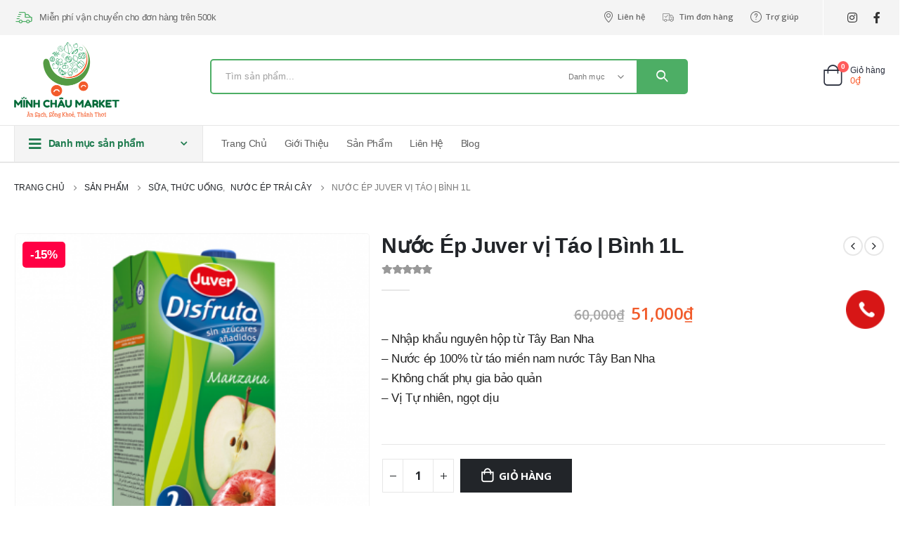

--- FILE ---
content_type: text/html; charset=UTF-8
request_url: https://minhchaufood.vn/s/nuoc-ep-tao-nguyen-chat-juver
body_size: 27615
content:
	<!DOCTYPE html>
	<html  lang="vi" prefix="og: http://ogp.me/ns# fb: http://ogp.me/ns/fb#">
	<head>
		<meta http-equiv="X-UA-Compatible" content="IE=edge" />
		<meta http-equiv="Content-Type" content="text/html; charset=UTF-8" />
		<meta name="viewport" content="width=device-width, initial-scale=1, minimum-scale=1" />

		<link rel="profile" href="https://gmpg.org/xfn/11" />
		<link rel="pingback" href="https://minhchaufood.vn/xmlrpc.php" />
		<title>Nước Ép Juver vị Táo | Bình 1L &#8211; Minh Châu Food</title>
<meta name='robots' content='max-image-preview:large' />
<meta name="description" content="Mô tả sản phẩm  Nước ép táo nguyên chất Juver nguyên hộp từ Tây Ban Nha  Nước ép táo Juver được làm từ hoàn toàn từ những trái táo tươi của đất nước Tây ban Nha Xinh đẹp đã qua chọn lọc kỹ càng. Trải qua quá trình chế biến ép lọc bởi công nghệ hiện đại, những giọt nước ép táo thơm ngon đã được ra đờ" />
<link rel="alternate" type="application/rss+xml" title="Dòng thông tin Minh Châu Food &raquo;" href="https://minhchaufood.vn/feed" />
<link rel="alternate" type="application/rss+xml" title="Dòng phản hồi Minh Châu Food &raquo;" href="https://minhchaufood.vn/comments/feed" />
<link rel="alternate" type="application/rss+xml" title="Minh Châu Food &raquo; Nước Ép Juver vị Táo | Bình 1L Dòng phản hồi" href="https://minhchaufood.vn/s/nuoc-ep-tao-nguyen-chat-juver/feed" />
		<link rel="shortcut icon" href="//minhchaufood.vn/wp-content/uploads/sites/7/2021/05/ico.png" type="image/x-icon" />
				<link rel="apple-touch-icon" href="" />
				<link rel="apple-touch-icon" sizes="120x120" href="" />
				<link rel="apple-touch-icon" sizes="76x76" href="" />
				<link rel="apple-touch-icon" sizes="152x152" href="" />
			<meta name="twitter:card" content="summary_large_image">
	<meta property="twitter:title" content="Nước Ép Juver vị Táo | Bình 1L"/>
	<meta property="og:title" content="Nước Ép Juver vị Táo | Bình 1L"/>
	<meta property="og:type" content="website"/>
	<meta property="og:url" content="https://minhchaufood.vn/s/nuoc-ep-tao-nguyen-chat-juver"/>
	<meta property="og:site_name" content="Minh Châu Food"/>
	<meta property="og:description" content="Mô tả sản phẩm Nước ép táo nguyên chất Juver nguyên hộp từ Tây Ban Nha Nước ép táo Juver được làm từ hoàn toàn từ những trái táo tươi của đất nước Tây ban Nha Xinh đẹp đã qua chọn lọc kỹ càng. Trải qua quá trình&hellip;"/>

						<meta property="og:image" content="https://minhchaufood.vn/wp-content/uploads/sites/7/2021/06/tao-367x367-1.png"/>
				<script>
window._wpemojiSettings = {"baseUrl":"https:\/\/s.w.org\/images\/core\/emoji\/14.0.0\/72x72\/","ext":".png","svgUrl":"https:\/\/s.w.org\/images\/core\/emoji\/14.0.0\/svg\/","svgExt":".svg","source":{"concatemoji":"https:\/\/minhchaufood.vn\/wp-includes\/js\/wp-emoji-release.min.js?ver=6.1.1"}};
/*! This file is auto-generated */
!function(e,a,t){var n,r,o,i=a.createElement("canvas"),p=i.getContext&&i.getContext("2d");function s(e,t){var a=String.fromCharCode,e=(p.clearRect(0,0,i.width,i.height),p.fillText(a.apply(this,e),0,0),i.toDataURL());return p.clearRect(0,0,i.width,i.height),p.fillText(a.apply(this,t),0,0),e===i.toDataURL()}function c(e){var t=a.createElement("script");t.src=e,t.defer=t.type="text/javascript",a.getElementsByTagName("head")[0].appendChild(t)}for(o=Array("flag","emoji"),t.supports={everything:!0,everythingExceptFlag:!0},r=0;r<o.length;r++)t.supports[o[r]]=function(e){if(p&&p.fillText)switch(p.textBaseline="top",p.font="600 32px Arial",e){case"flag":return s([127987,65039,8205,9895,65039],[127987,65039,8203,9895,65039])?!1:!s([55356,56826,55356,56819],[55356,56826,8203,55356,56819])&&!s([55356,57332,56128,56423,56128,56418,56128,56421,56128,56430,56128,56423,56128,56447],[55356,57332,8203,56128,56423,8203,56128,56418,8203,56128,56421,8203,56128,56430,8203,56128,56423,8203,56128,56447]);case"emoji":return!s([129777,127995,8205,129778,127999],[129777,127995,8203,129778,127999])}return!1}(o[r]),t.supports.everything=t.supports.everything&&t.supports[o[r]],"flag"!==o[r]&&(t.supports.everythingExceptFlag=t.supports.everythingExceptFlag&&t.supports[o[r]]);t.supports.everythingExceptFlag=t.supports.everythingExceptFlag&&!t.supports.flag,t.DOMReady=!1,t.readyCallback=function(){t.DOMReady=!0},t.supports.everything||(n=function(){t.readyCallback()},a.addEventListener?(a.addEventListener("DOMContentLoaded",n,!1),e.addEventListener("load",n,!1)):(e.attachEvent("onload",n),a.attachEvent("onreadystatechange",function(){"complete"===a.readyState&&t.readyCallback()})),(e=t.source||{}).concatemoji?c(e.concatemoji):e.wpemoji&&e.twemoji&&(c(e.twemoji),c(e.wpemoji)))}(window,document,window._wpemojiSettings);
</script>
<style>
img.wp-smiley,
img.emoji {
	display: inline !important;
	border: none !important;
	box-shadow: none !important;
	height: 1em !important;
	width: 1em !important;
	margin: 0 0.07em !important;
	vertical-align: -0.1em !important;
	background: none !important;
	padding: 0 !important;
}
</style>
	<link rel='stylesheet' id='classic-theme-styles-css' href='https://minhchaufood.vn/wp-includes/css/classic-themes.min.css?ver=1' media='all' />
<style id='global-styles-inline-css'>
body{--wp--preset--color--black: #000000;--wp--preset--color--cyan-bluish-gray: #abb8c3;--wp--preset--color--white: #ffffff;--wp--preset--color--pale-pink: #f78da7;--wp--preset--color--vivid-red: #cf2e2e;--wp--preset--color--luminous-vivid-orange: #ff6900;--wp--preset--color--luminous-vivid-amber: #fcb900;--wp--preset--color--light-green-cyan: #7bdcb5;--wp--preset--color--vivid-green-cyan: #00d084;--wp--preset--color--pale-cyan-blue: #8ed1fc;--wp--preset--color--vivid-cyan-blue: #0693e3;--wp--preset--color--vivid-purple: #9b51e0;--wp--preset--color--primary: #4dae65;--wp--preset--color--secondary: #f15b2b;--wp--preset--color--tertiary: #777777;--wp--preset--color--quaternary: #bcbdbd;--wp--preset--color--dark: #0a0808;--wp--preset--color--light: #ffffff;--wp--preset--gradient--vivid-cyan-blue-to-vivid-purple: linear-gradient(135deg,rgba(6,147,227,1) 0%,rgb(155,81,224) 100%);--wp--preset--gradient--light-green-cyan-to-vivid-green-cyan: linear-gradient(135deg,rgb(122,220,180) 0%,rgb(0,208,130) 100%);--wp--preset--gradient--luminous-vivid-amber-to-luminous-vivid-orange: linear-gradient(135deg,rgba(252,185,0,1) 0%,rgba(255,105,0,1) 100%);--wp--preset--gradient--luminous-vivid-orange-to-vivid-red: linear-gradient(135deg,rgba(255,105,0,1) 0%,rgb(207,46,46) 100%);--wp--preset--gradient--very-light-gray-to-cyan-bluish-gray: linear-gradient(135deg,rgb(238,238,238) 0%,rgb(169,184,195) 100%);--wp--preset--gradient--cool-to-warm-spectrum: linear-gradient(135deg,rgb(74,234,220) 0%,rgb(151,120,209) 20%,rgb(207,42,186) 40%,rgb(238,44,130) 60%,rgb(251,105,98) 80%,rgb(254,248,76) 100%);--wp--preset--gradient--blush-light-purple: linear-gradient(135deg,rgb(255,206,236) 0%,rgb(152,150,240) 100%);--wp--preset--gradient--blush-bordeaux: linear-gradient(135deg,rgb(254,205,165) 0%,rgb(254,45,45) 50%,rgb(107,0,62) 100%);--wp--preset--gradient--luminous-dusk: linear-gradient(135deg,rgb(255,203,112) 0%,rgb(199,81,192) 50%,rgb(65,88,208) 100%);--wp--preset--gradient--pale-ocean: linear-gradient(135deg,rgb(255,245,203) 0%,rgb(182,227,212) 50%,rgb(51,167,181) 100%);--wp--preset--gradient--electric-grass: linear-gradient(135deg,rgb(202,248,128) 0%,rgb(113,206,126) 100%);--wp--preset--gradient--midnight: linear-gradient(135deg,rgb(2,3,129) 0%,rgb(40,116,252) 100%);--wp--preset--duotone--dark-grayscale: url('#wp-duotone-dark-grayscale');--wp--preset--duotone--grayscale: url('#wp-duotone-grayscale');--wp--preset--duotone--purple-yellow: url('#wp-duotone-purple-yellow');--wp--preset--duotone--blue-red: url('#wp-duotone-blue-red');--wp--preset--duotone--midnight: url('#wp-duotone-midnight');--wp--preset--duotone--magenta-yellow: url('#wp-duotone-magenta-yellow');--wp--preset--duotone--purple-green: url('#wp-duotone-purple-green');--wp--preset--duotone--blue-orange: url('#wp-duotone-blue-orange');--wp--preset--font-size--small: 13px;--wp--preset--font-size--medium: 20px;--wp--preset--font-size--large: 36px;--wp--preset--font-size--x-large: 42px;--wp--preset--spacing--20: 0.44rem;--wp--preset--spacing--30: 0.67rem;--wp--preset--spacing--40: 1rem;--wp--preset--spacing--50: 1.5rem;--wp--preset--spacing--60: 2.25rem;--wp--preset--spacing--70: 3.38rem;--wp--preset--spacing--80: 5.06rem;}:where(.is-layout-flex){gap: 0.5em;}body .is-layout-flow > .alignleft{float: left;margin-inline-start: 0;margin-inline-end: 2em;}body .is-layout-flow > .alignright{float: right;margin-inline-start: 2em;margin-inline-end: 0;}body .is-layout-flow > .aligncenter{margin-left: auto !important;margin-right: auto !important;}body .is-layout-constrained > .alignleft{float: left;margin-inline-start: 0;margin-inline-end: 2em;}body .is-layout-constrained > .alignright{float: right;margin-inline-start: 2em;margin-inline-end: 0;}body .is-layout-constrained > .aligncenter{margin-left: auto !important;margin-right: auto !important;}body .is-layout-constrained > :where(:not(.alignleft):not(.alignright):not(.alignfull)){max-width: var(--wp--style--global--content-size);margin-left: auto !important;margin-right: auto !important;}body .is-layout-constrained > .alignwide{max-width: var(--wp--style--global--wide-size);}body .is-layout-flex{display: flex;}body .is-layout-flex{flex-wrap: wrap;align-items: center;}body .is-layout-flex > *{margin: 0;}:where(.wp-block-columns.is-layout-flex){gap: 2em;}.has-black-color{color: var(--wp--preset--color--black) !important;}.has-cyan-bluish-gray-color{color: var(--wp--preset--color--cyan-bluish-gray) !important;}.has-white-color{color: var(--wp--preset--color--white) !important;}.has-pale-pink-color{color: var(--wp--preset--color--pale-pink) !important;}.has-vivid-red-color{color: var(--wp--preset--color--vivid-red) !important;}.has-luminous-vivid-orange-color{color: var(--wp--preset--color--luminous-vivid-orange) !important;}.has-luminous-vivid-amber-color{color: var(--wp--preset--color--luminous-vivid-amber) !important;}.has-light-green-cyan-color{color: var(--wp--preset--color--light-green-cyan) !important;}.has-vivid-green-cyan-color{color: var(--wp--preset--color--vivid-green-cyan) !important;}.has-pale-cyan-blue-color{color: var(--wp--preset--color--pale-cyan-blue) !important;}.has-vivid-cyan-blue-color{color: var(--wp--preset--color--vivid-cyan-blue) !important;}.has-vivid-purple-color{color: var(--wp--preset--color--vivid-purple) !important;}.has-black-background-color{background-color: var(--wp--preset--color--black) !important;}.has-cyan-bluish-gray-background-color{background-color: var(--wp--preset--color--cyan-bluish-gray) !important;}.has-white-background-color{background-color: var(--wp--preset--color--white) !important;}.has-pale-pink-background-color{background-color: var(--wp--preset--color--pale-pink) !important;}.has-vivid-red-background-color{background-color: var(--wp--preset--color--vivid-red) !important;}.has-luminous-vivid-orange-background-color{background-color: var(--wp--preset--color--luminous-vivid-orange) !important;}.has-luminous-vivid-amber-background-color{background-color: var(--wp--preset--color--luminous-vivid-amber) !important;}.has-light-green-cyan-background-color{background-color: var(--wp--preset--color--light-green-cyan) !important;}.has-vivid-green-cyan-background-color{background-color: var(--wp--preset--color--vivid-green-cyan) !important;}.has-pale-cyan-blue-background-color{background-color: var(--wp--preset--color--pale-cyan-blue) !important;}.has-vivid-cyan-blue-background-color{background-color: var(--wp--preset--color--vivid-cyan-blue) !important;}.has-vivid-purple-background-color{background-color: var(--wp--preset--color--vivid-purple) !important;}.has-black-border-color{border-color: var(--wp--preset--color--black) !important;}.has-cyan-bluish-gray-border-color{border-color: var(--wp--preset--color--cyan-bluish-gray) !important;}.has-white-border-color{border-color: var(--wp--preset--color--white) !important;}.has-pale-pink-border-color{border-color: var(--wp--preset--color--pale-pink) !important;}.has-vivid-red-border-color{border-color: var(--wp--preset--color--vivid-red) !important;}.has-luminous-vivid-orange-border-color{border-color: var(--wp--preset--color--luminous-vivid-orange) !important;}.has-luminous-vivid-amber-border-color{border-color: var(--wp--preset--color--luminous-vivid-amber) !important;}.has-light-green-cyan-border-color{border-color: var(--wp--preset--color--light-green-cyan) !important;}.has-vivid-green-cyan-border-color{border-color: var(--wp--preset--color--vivid-green-cyan) !important;}.has-pale-cyan-blue-border-color{border-color: var(--wp--preset--color--pale-cyan-blue) !important;}.has-vivid-cyan-blue-border-color{border-color: var(--wp--preset--color--vivid-cyan-blue) !important;}.has-vivid-purple-border-color{border-color: var(--wp--preset--color--vivid-purple) !important;}.has-vivid-cyan-blue-to-vivid-purple-gradient-background{background: var(--wp--preset--gradient--vivid-cyan-blue-to-vivid-purple) !important;}.has-light-green-cyan-to-vivid-green-cyan-gradient-background{background: var(--wp--preset--gradient--light-green-cyan-to-vivid-green-cyan) !important;}.has-luminous-vivid-amber-to-luminous-vivid-orange-gradient-background{background: var(--wp--preset--gradient--luminous-vivid-amber-to-luminous-vivid-orange) !important;}.has-luminous-vivid-orange-to-vivid-red-gradient-background{background: var(--wp--preset--gradient--luminous-vivid-orange-to-vivid-red) !important;}.has-very-light-gray-to-cyan-bluish-gray-gradient-background{background: var(--wp--preset--gradient--very-light-gray-to-cyan-bluish-gray) !important;}.has-cool-to-warm-spectrum-gradient-background{background: var(--wp--preset--gradient--cool-to-warm-spectrum) !important;}.has-blush-light-purple-gradient-background{background: var(--wp--preset--gradient--blush-light-purple) !important;}.has-blush-bordeaux-gradient-background{background: var(--wp--preset--gradient--blush-bordeaux) !important;}.has-luminous-dusk-gradient-background{background: var(--wp--preset--gradient--luminous-dusk) !important;}.has-pale-ocean-gradient-background{background: var(--wp--preset--gradient--pale-ocean) !important;}.has-electric-grass-gradient-background{background: var(--wp--preset--gradient--electric-grass) !important;}.has-midnight-gradient-background{background: var(--wp--preset--gradient--midnight) !important;}.has-small-font-size{font-size: var(--wp--preset--font-size--small) !important;}.has-medium-font-size{font-size: var(--wp--preset--font-size--medium) !important;}.has-large-font-size{font-size: var(--wp--preset--font-size--large) !important;}.has-x-large-font-size{font-size: var(--wp--preset--font-size--x-large) !important;}
.wp-block-navigation a:where(:not(.wp-element-button)){color: inherit;}
:where(.wp-block-columns.is-layout-flex){gap: 2em;}
.wp-block-pullquote{font-size: 1.5em;line-height: 1.6;}
</style>
<link rel='stylesheet' id='nm-main-style-css' href='https://minhchaufood.vn/wp-content/plugins/nm-hotline/style.css?ver=6.1.1' media='all' />
<link rel='stylesheet' id='photoswipe-css' href='https://minhchaufood.vn/wp-content/plugins/woocommerce/assets/css/photoswipe/photoswipe.min.css?ver=5.2.2' media='all' />
<link rel='stylesheet' id='photoswipe-default-skin-css' href='https://minhchaufood.vn/wp-content/plugins/woocommerce/assets/css/photoswipe/default-skin/default-skin.min.css?ver=5.2.2' media='all' />
<style id='woocommerce-inline-inline-css'>
.woocommerce form .form-row .required { visibility: visible; }
</style>
<link rel='stylesheet' id='woo-viet-provinces-style-css' href='https://minhchaufood.vn/wp-content/plugins/nm_woocomerce/assets/provinces.css?ver=6.1.1' media='all' />
<link rel='stylesheet' id='nm-wc-style-css' href='https://minhchaufood.vn/wp-content/plugins/nm_woocomerce/style.css?ver=6.1.1' media='all' />
<link rel='stylesheet' id='porto-css-vars-css' href='https://minhchaufood.vn/wp-content/uploads/sites/7/porto_styles/theme_css_vars.css?ver=6.9.2' media='all' />
<link rel='stylesheet' id='elementor-icons-css' href='https://minhchaufood.vn/wp-content/plugins/elementor/assets/lib/eicons/css/elementor-icons.min.css?ver=5.18.0' media='all' />
<link rel='stylesheet' id='elementor-frontend-css' href='https://minhchaufood.vn/wp-content/plugins/elementor/assets/css/frontend.min.css?ver=3.11.4' media='all' />
<link rel='stylesheet' id='elementor-post-2501-css' href='https://minhchaufood.vn/wp-content/uploads/sites/7/elementor/css/post-2501.css?ver=1684315565' media='all' />
<link rel='stylesheet' id='bootstrap-css' href='https://minhchaufood.vn/wp-content/uploads/sites/7/porto_styles/bootstrap.css?ver=6.9.2' media='all' />
<link rel='stylesheet' id='porto-plugins-css' href='https://minhchaufood.vn/wp-content/themes/porto/css/plugins.css?ver=6.9.2' media='all' />
<link rel='stylesheet' id='porto-theme-css' href='https://minhchaufood.vn/wp-content/themes/porto/css/theme.css?ver=6.9.2' media='all' />
<link rel='stylesheet' id='porto-shortcodes-css' href='https://minhchaufood.vn/wp-content/uploads/sites/7/porto_styles/shortcodes.css?ver=6.9.2' media='all' />
<link rel='stylesheet' id='porto-theme-shop-css' href='https://minhchaufood.vn/wp-content/themes/porto/css/theme_shop.css?ver=6.9.2' media='all' />
<link rel='stylesheet' id='porto-theme-elementor-css' href='https://minhchaufood.vn/wp-content/themes/porto/css/theme_elementor.css?ver=6.9.2' media='all' />
<link rel='stylesheet' id='porto-theme-radius-css' href='https://minhchaufood.vn/wp-content/themes/porto/css/theme_radius.css?ver=6.9.2' media='all' />
<link rel='stylesheet' id='porto-dynamic-style-css' href='https://minhchaufood.vn/wp-content/uploads/sites/7/porto_styles/dynamic_style.css?ver=6.9.2' media='all' />
<link rel='stylesheet' id='porto-type-builder-css' href='https://minhchaufood.vn/wp-content/plugins/porto-functionality/builders/assets/type-builder.css?ver=2.9.2' media='all' />
<link rel='stylesheet' id='porto-account-login-style-css' href='https://minhchaufood.vn/wp-content/themes/porto/css/theme/shop/login-style/account-login.css?ver=6.9.2' media='all' />
<link rel='stylesheet' id='elementor-post-894-css' href='https://minhchaufood.vn/wp-content/uploads/sites/7/elementor/css/post-894.css?ver=6.9.2' media='all' />
<link rel='stylesheet' id='elementor-post-357-css' href='https://minhchaufood.vn/wp-content/uploads/sites/7/elementor/css/post-357.css?ver=6.9.2' media='all' />
<link rel='stylesheet' id='porto-style-css' href='https://minhchaufood.vn/wp-content/themes/porto/style.css?ver=6.9.2' media='all' />
<style id='porto-style-inline-css'>
.side-header-narrow-bar-logo{max-width:150px}@media (min-width:992px){}#header .header-main .header-left,#header .header-main .header-center,#header .header-main .header-right,.fixed-header #header .header-main .header-left,.fixed-header #header .header-main .header-right,.fixed-header #header .header-main .header-center,.header-builder-p .header-main{padding-top:10px;padding-bottom:10px}@media (max-width:991px){#header .header-main .header-left,#header .header-main .header-center,#header .header-main .header-right,.fixed-header #header .header-main .header-left,.fixed-header #header .header-main .header-right,.fixed-header #header .header-main .header-center,.header-builder-p .header-main{padding-top:2px;padding-bottom:2px}}.page-top ul.breadcrumb > li.home{display:inline-block}.page-top ul.breadcrumb > li.home a{position:relative;width:14px;text-indent:-9999px}.page-top ul.breadcrumb > li.home a:after{content:"\e883";font-family:'porto';float:left;text-indent:0}.product-images .img-thumbnail .inner,.product-images .img-thumbnail .inner img{-webkit-transform:none;transform:none}.sticky-product{position:fixed;top:0;left:0;width:100%;z-index:100;background-color:#fff;box-shadow:0 3px 5px rgba(0,0,0,0.08);padding:15px 0}.sticky-product.pos-bottom{top:auto;bottom:0;box-shadow:0 -3px 5px rgba(0,0,0,0.08)}.sticky-product .container{display:-ms-flexbox;display:flex;-ms-flex-align:center;align-items:center;-ms-flex-wrap:wrap;flex-wrap:wrap}.sticky-product .sticky-image{max-width:60px;margin-right:15px}.sticky-product .add-to-cart{-ms-flex:1;flex:1;text-align:right;margin-top:5px}.sticky-product .product-name{font-size:16px;font-weight:600;line-height:inherit;margin-bottom:0}.sticky-product .sticky-detail{line-height:1.5;display:-ms-flexbox;display:flex}.sticky-product .star-rating{margin:5px 15px;font-size:1em}.sticky-product .availability{padding-top:2px}.sticky-product .sticky-detail .price{font-family:Arial,Helvetica,sans-serif,Open Sans,sans-serif;font-weight:400;margin-bottom:0;font-size:1.3em;line-height:1.5}@media (max-width:992px){.sticky-product .container{padding-left:var(--porto-grid-gutter-width);padding-right:var(--porto-grid-gutter-width)}}@media (max-width:767px){.sticky-product{display:none}}#header.sticky-header .main-menu > li.menu-item > a,#header.sticky-header .main-menu > li.menu-custom-content a{color:#4f4f4f}#header.sticky-header .main-menu > li.menu-item:hover > a,#header.sticky-header .main-menu > li.menu-item.active:hover > a,#header.sticky-header .main-menu > li.menu-custom-content:hover a{color:#f15b2b}#login-form-popup{max-width:480px}.ml-n-1{margin-left:-.1rem}.ml-n-2{margin-left:-.2rem}.mr-n-4{margin-right:-.4rem}.rounded{border-radius:7px !important}.custom-font,.custom-font h2{font-family:Segoe Script}.m-t-lg-xl{margin-top:40px !important}.wel-msg i{font-size:23.68px;color:#4dae65}#header .header-top .separator{height:50px;border-color:#fff}#header .share-links{margin-left:23px}#header .share-links a{width:25px;height:25px;margin:0 5px;font-size:1rem}#header .share-facebook{margin-right:0 !important}#header .searchform{max-width:680px;width:100%;margin-top:-10px;font-size:11px;border-width:2px;border-radius:5px}#header .searchform .selectric{padding-right:6px;padding-left:10px}#header .searchform .selectric,#header .searchform select{border-left-width:0;margin-right:0}#header .searchform button{padding:0 20.5px;background-color:#4dae65}#header .searchform.searchform-cats input{width:100%;padding-left:20px;font-size:13px}#header .searchform select,#header .searchform button,#header .searchform .selectric .label,#header .searchform input{height:46px;line-height:46px}#header .logo{margin-right:7.2rem}#header .main-menu > li.menu-item > a{padding:12px}#mini-cart{margin-top:-13px;margin-left:22px}.cart-popup{margin-right:5.8rem}#header:not(.sticky-header) .header-bottom{border-top:1px solid #e7e7e7}#main-toggle-menu .menu-title:hover{background-color:#f3f3f3}#main-toggle-menu .menu-title{padding:15px 83px 15px 20px;background-color:#f4f4f4;color:#1e7b4e;border-left:1px solid;border-right:1px solid;border-color:#e7e7e7;font-size:14px;font-weight:600;text-transform:none;letter-spacing:-.025em}#main-toggle-menu.show-always .menu-title{background:#f4f4f4}#main-toggle-menu .toggle-menu-wrap{width:100%;box-shadow:0 29px 29px rgba(0,0,0,0.1)}#main-toggle-menu .menu-title .toggle{margin-right:10px;font-size:20px;vertical-align:middle}#menu-depart-menu > li{display:flex;padding:8px 5px 0;border-top:1px solid #e7e7e7}#menu-depart-menu > li>a{width:75%;border-width:0}#menu-depart-menu > li .arrow{position:static;margin-top:1px}#menu-depart-menu li i{font-size:18px;vertical-align:middle}#menu-depart-menu .popup>.inner{border-top-width:0;border-radius:0}#menu-depart-menu .inner>.sub-menu{flex-wrap:wrap}#header .info-item a{color:#282d3b;font-weight:700;letter-spacing:-.025em}.mega-menu .tip{text-transform:uppercase}.menu-title:after{content:'\e81c';font-family:"porto";position:absolute;right:1.4rem}.searchform-fields span.text{width:100%;max-width:490px}.header-main .header-left,.searchform-popup{flex:1}*:not(#side-nav-panel):not(.product-share)>.share-links>.share-facebook,*:not(#side-nav-panel):not(.product-share)>.share-links>.share-twitter{float:right}.top-menu{margin-left:5px;margin-right:8px}.top-menu .menu-item a{display:inline-flex;align-items:center;margin:0 12px}.top-menu .menu-item i{margin-right:5px;font-size:16px}.top-menu,ul.products li.product-col .price{font-family:"Open Sans",sans-serif}.currency-switcher a,.view-switcher a{font-weight:400 !important;text-transform:uppercase !important}.view-switcher{margin-right:13px;margin-left:10px}.view-switcher i,.porto-block>p,.menu-block>a,.menu-block p,.flash-deals .add-links-wrap,.flash-deals .category-list,.custom-deal .onsale,.post-slide .post-meta{display:none !important}.side-nav-wrap .sidebar-menu > li.menu-item:hover{background-color:#f4f4f4}.sidebar-menu li.menu-item{position:static}.sidebar-menu > li.menu-item .popup:before{content:none}.banner-container sup{font-size:33%;font-weight:700;color:#222529;top:-1.3em;margin-right:16px;letter-spacing:-0.03em}.sale-text::before{content:'';position:absolute;top:9px;left:-7px;right:0;bottom:11px;width:2.34722em;background-color:#222529;z-index:-1;transform:rotate(-2deg)}.custom-text-1{font-size:2.5em;right:0.4rem;bottom:0}.custom-text-2{color:#ee8379;font-size:1.625em;right:1.2rem;bottom:0.7rem;transform:rotate(-30deg)}.custom-text-3{font-size:1.601875em;right:1.68552em;bottom:-0.6rem}.custom-text-1,.custom-text-3{color:#4dae65;transform:rotate(-30deg)}.d-menu-lg-none > a{display:none !important}.sidebar-menu .wide .popup>.inner{padding:30px}.side-menu-sub-title > a > i{display:block;font-size:3.5rem !important;color:#ccc}.side-menu-sub-title > a > i:before{margin:1.5rem 0}.side-menu-sub-title > a{font-size:.875rem !important;color:#222529 !important;padding-top:0 !important;padding-bottom:5px !important}.side-menu-sub-title > a,.sidebar-menu .wide li.sub > a{text-transform:uppercase;font-weight:700}.sidebar-menu li.side-menu-sub-title:not(:first-child){margin-top:30px}.side-nav-wrap .sidebar-menu .wide li.menu-item li.menu-item > a:hover{background:none;text-decoration:underline !important}.sidebar-menu .wide li.sub li.menu-item>ul.sub-menu{padding-left:0}.side-nav-wrap .sidebar-menu .wide.menu-section-dark li.menu-item li.menu-item > a{color:#bcbdbd}.menu-section-dark .side-menu-sub-title > a{color:#fff !important}.sidebar-menu li.menu-item{position:relative}i.nm:before{content:'';background-position:center;display:inline-block;background-repeat:no-repeat;vertical-align:middle;background-size:contain}i.nm.jam:before{width:20px;height:17px;background-image:url(https://minhchaumarket.com/wp-content/uploads/sites/7/2021/05/strawberry-jam.png)}i.nm.bean:before{width:20px;height:17px;background-image:url(https://minhchaumarket.com/wp-content/uploads/sites/7/2021/05/coffee-beans.png)}i.nm.cereals:before{width:20px;height:17px;background-image:url(https://minhchaumarket.com/wp-content/uploads/sites/7/2021/05/cereals.png)}i.nm.pasta:before{width:20px;height:17px;background-image:url(https://minhchaumarket.com/wp-content/uploads/sites/7/2021/05/ravioli.png)}i.nm.ketchup:before{width:20px;height:17px;background-image:url(https://minhchaumarket.com/wp-content/uploads/sites/7/2021/05/sauces.png)}i.nm.snack:before{width:20px;height:17px;background-image:url(https://minhchaumarket.com/wp-content/uploads/sites/7/2021/05/snack.png)}i.nm.drink:before{width:20px;height:17px;background-image:url(https://minhchaumarket.com/wp-content/uploads/sites/7/2021/05/coffee.png)}i.nm.food:before{width:20px;height:17px;background-image:url(https://minhchaumarket.com/wp-content/uploads/sites/7/2021/05/organic.png)}.page-top .container:after{content:'';display:block;margin-top:7px}.resp-tabs-list li:last-child{border-radius:0}.porto-ibanner{margin-bottom:0}#main-toggle-menu .toggle-menu-wrap>ul,.product-image{border-width:0}.intro-carousel .owl-nav{left:50%;transform:translateX(-50%)}.star-rating{font-size:14px;letter-spacing:-0.125em;width:72px}ul.products li.product-col .price,ul.products li.product-col h3{letter-spacing:.005em}ul.products li.product-col h3{position:relative;color:#222329}.owl-carousel.show-nav-middle .owl-nav button:hover{background-color:#4dae65;border-color:#4dae65;color:#fff}.has-box-shadow .owl-carousel .owl-stage-outer::before,.has-box-shadow .owl-carousel .owl-stage-outer::after{content:'';position:absolute;top:0;height:100%;box-shadow:0 0 100px 140px rgba(255,255,255,0.6)}.has-box-shadow .owl-carousel .owl-stage-outer::before{left:0;z-index:2}.has-box-shadow .owl-carousel .owl-stage-outer::after{right:0}.owl-carousel.show-nav-middle .owl-nav .owl-next{right:-45px}.owl-carousel.show-nav-middle .owl-nav .owl-prev{left:-45px}.owl-carousel.show-nav-middle .owl-nav .owl-next,.owl-carousel.show-nav-middle .owl-nav .owl-prev{width:40px;height:80px;font-size:26px;color:#4dae65;background-color:#fff;border:1px solid #e9e9e9;transition:background-color .3s,color .3s}.category-container .products .product-category .thumb-info-title{padding-left:2rem}.category-container .products .sub-title{text-transform:none;font-size:18px;letter-spacing:-.025em !important;line-height:26px;font-weight:600 !important}.category-container .products .thumb-info-type{font-size:13px;letter-spacing:-.02em;line-height:22px;text-transform:none}.filter-products.show-category .products-filter{max-width:100%;flex-basis:100%;margin-bottom:20px;border-width:0}.filter-products.show-category .product-categories a::before{content:none !important}.filter-products.show-category .product-categories a{padding:7px 24px;margin:0 5px;border-radius:7px;color:#222529;font-size:13px;font-weight:600;letter-spacing:-.02em;line-height:22px;box-shadow:0 0 0 1px #e9e9e9;transition:border-width .3s,border-color .3s}.filter-products.show-category .product-categories a:hover,.filter-products.show-category .product-categories .current a{color:#4dae65 !important;box-shadow:0 0 0 2px #4dae65}.filter-products.show-category .products-filter+div{max-width:100%;flex-basis:100%;padding:0 15px}.filter-products .product-categories{display:flex;flex-wrap:wrap}.filter-products{padding:30px 0 27px 17px}.filter-products .products-filter h4{display:none}.special-products{padding:40px 33px 23px;border:2px solid #ee8379}.flash-text{position:absolute;top:2.5rem;z-index:3;left:calc( 50% + 10px );transform:translateX(-50%)}.flash-deals .sale-product-daily-deal{bottom:-41px;border-radius:30px}.flash-deals .product-content{margin-top:-99px;padding-bottom:3rem !important}.flash-deals .price{position:relative}.flash-deals .product-image img{min-height:300px}.offer-product{padding:0;border:2px solid #4dae65}.offer-product.product-col .product-inner{border:unset}.offer-product .sale-product-daily-deal{top:0;bottom:auto;max-width:300px}.offer-product .product-content{margin-top:-38px}.offer-product .inner img{margin-top:26px}.offer-product .products li.product-col h3{font-size:20px}.offer-product .add_to_cart_button{padding-left:45px;height:56px;line-height:56px;padding-right:45px;font-size:14px;border-radius:7px}.offer-product .add_to_cart_button::before{font-size:24px !important;font-weight:300 !important}.offer-product .quickview,.offer-product .yith-wcwl-add-to-wishlist a{height:56px;line-height:56px}.offer-product .add-links-wrap{margin-top:46px}.custom-deal .sale-product-daily-deal{padding:8px 0;margin-left:auto;margin-right:auto;color:#444}.custom-deal .products .sale-product-daily-deal::before{background-color:#f4f4f4;border-radius:30px}.custom-deal .products li.product:hover .product-image{box-shadow:none}.custom-deal .product-image:hover{z-index:0}.custom-deal .products .sale-product-daily-deal .porto_countdown-amount,.custom-deal .products .sale-product-daily-deal .porto_countdown-period{font-size:15px;font-weight:800;letter-spacing:.025em;line-height:26px}.custom-deal .products .sale-product-daily-deal .daily-deal-title{color:#444;letter-spacing:.025em}.post-slide .post-image{margin-bottom:14px !important}.post-carousel .post-slide .post-item span.cat-names{font-size:10px;font-weight:400;font-family:"Open Sans";letter-spacing:.005em}.post-slide h3{font-size:20px;font-family:Poppins;font-weight:600;margin-top:2px;margin-bottom:2px !important}.post-slide .post-excerpt{letter-spacing:-0.025em;color:#777}.brands-carousel .elementor-image img{margin:0 auto}.widget-subscribe > .email{width:calc( 100% - 215px - 17px);max-width:729px;margin-right:17px}.widget-subscribe .wpcf7-email{padding:15px;border:2px solid #bebebe}.widget-subscribe .wpcf7-submit{min-width:215px;max-height:53px;font-size:14px;font-weight:600;letter-spacing:-.05em;padding:14px}.widget .tagcloud a{font-size:14px !important;text-transform:uppercase;color:#fff;background:#272723;padding:12px 22px;border:none;border-radius:3px;letter-spacing:.05em}#footer .widget-title{font-size:15px}#footer .footer-main > .container{padding-top:3.7rem;padding-bottom:1rem}#footer .share-links{max-width:145px}#footer .share-instagram{margin-left:0 !important}#footer .share-links a{width:2.5rem;height:2.5rem;margin:8px 5px -5px;box-shadow:none;border:1px solid #e7e7e7}#footer .share-links a:hover{border-color:transparent}#footer .footer-bottom{padding:0 0 54px}#footer .footer-bottom .footer-center{padding-top:24px;border-top:1px solid #e7e7e7}.widget.widget_text li{margin-bottom:14px;font-size:13px}.footer-copyright{font-size:13px;letter-spacing:-.025em}.review-link,.product-summary-wrap .summary .product_meta,.product_meta span.posted_in{display:none !important}.product-image .labels .onsale,.summary-before .labels .onsale{font-size:17px;border-radius:5px !important;color:#ffffff;width:unset !important}.product-thumbs-slider.owl-carousel .owl-item.selected .img-thumbnail,html:not(.touch) .product-thumbs-slider .owl-item:hover .img-thumbnail{border:1px solid #57ad41}.product-col .product-inner{border:1px solid #f0f0f0;border-radius:5px;margin-bottom:20px}.price ins,.price,td.product-subtotal,td.product-total,td.order-total,tr.cart-subtotal,.product-nav .product-popup .product-details .amount,ul.product_list_widget li .product-details .amount{color:#f15b2b}p.price{margin:10px auto;text-align:center}.woocommerce-billing-fields__field-wrapper{display:grid}.page-header-8 li a{font-weight:400}#header:not(.sticky-header) .header-bottom{border-top:1px solid #e7e7e7;border-bottom:1px solid #e7e7e7}ul.products li.product-col .product-content{padding:5px}.single-product .product_meta{text-transform:unset}.single-product .product_meta a{color:#777}.products.related h2.slider-title{color:#549a43}ul.products li.product-col .woocommerce-loop-product__title{white-space:unset}.nm-phone.hotln1 img{width:55px}.nm-phone.hotln1{right:21px;bottom:35%}#mini-cart .ml-3.d-none.d-md-block{display:none !important}#mini-cart .cart-subtotal{font-weight:500;margin-left:10px;font-size:12px}#mini-cart .cart-subtotal span.woocommerce-Price-amount.amount{color:#fb5e2f;font-size:13px}@media (min-width:1440px){.container,.elementor-section.elementor-section-boxed > .elementor-container{max-width:1440px}}@media (min-width:992px) and (max-width:1459px){.container,.elementor-section.elementor-top-section:not(.elementor-section-full_width) > .elementor-container{max-width:none;padding:0 20px}.child-no-padding > .elementor-container{padding:0 !important}.feature-box-container .elementor-widget-container{padding-left:10px !important}.header-bottom .custom-html{display:none}}@media (max-width:991px){#mini-cart,#header .my-wishlist{margin-top:4px}#header .logo{margin-right:0}#header .header-main .my-account,#header .header-main .my-wishlist{font-size:30px;color:#282d3b}#header .mobile-toggle{padding:0 13px}#header .mobile-toggle{font-size:33px}.offer-product{padding-left:10px;padding-right:10px}.owl-carousel.show-nav-middle .owl-nav .owl-next{right:-40px}.owl-carousel.show-nav-middle .owl-nav .owl-prev{left:-40px}.category-container .owl-carousel .owl-nav .owl-next{right:-5px}.category-container .owl-carousel .owl-nav .owl-prev{left:-5px}#side-nav-panel .bgimg-none{background-image:none !important}.d-menu-lg-none > a{display:block !important}.side-menu-sub-title > a{color:#fff !important}.m-t-lg-xl{margin-top:0 !important}.main-content{padding-top:0;padding-bottom:5px}form.cart{display:block !important;margin:0 auto;text-align:center}.breadcrumb{padding:0}.page-header-8 li .delimiter.delimiter-2{font-size:15px;margin:0 0.2rem}.page-header-8 li a{font-size:15px}.cart-v2 .card.card-default .card-body tbody tr th{padding:0}.checkout-order-review .featured-boxes{padding:10px}.page-header-8{padding:0}header#header{box-shadow:-1px 2px 5px 0 #ddd;background:#f7fdff}}@media (max-width:767px){.filter-products.show-category .product-categories a{margin:0 0 15px}.cart-popup{margin-right:0}.feature-box-container .porto-sicon-box{justify-content:center}.has-box-shadow .owl-carousel .owl-stage-outer::before,.has-box-shadow .owl-carousel .owl-stage-outer::after{opacity:0}.nm-phone.hotln1{bottom:230px;right:13px}}@media (max-width:575px){.widget-subscribe > .email{width:calc( 50% - 17px )}.widget-subscribe .wpcf7-submit{width:50%;min-width:1px}.porto-ibanner-layer h2{white-space:nowrap;line-height:1.1 !important}#header .searchform-popup{display:inline-block}}@media (max-width:450px){.porto-ibanner-layer{left:10% !important;right:10% !important}}
</style>
<link rel='stylesheet' id='google-fonts-1-css' href='https://fonts.googleapis.com/css?family=Roboto%3A100%2C100italic%2C200%2C200italic%2C300%2C300italic%2C400%2C400italic%2C500%2C500italic%2C600%2C600italic%2C700%2C700italic%2C800%2C800italic%2C900%2C900italic%7CRoboto+Slab%3A100%2C100italic%2C200%2C200italic%2C300%2C300italic%2C400%2C400italic%2C500%2C500italic%2C600%2C600italic%2C700%2C700italic%2C800%2C800italic%2C900%2C900italic&#038;display=auto&#038;subset=vietnamese&#038;ver=6.1.1' media='all' />
<link rel="preconnect" href="https://fonts.gstatic.com/" crossorigin><script id='eio-lazy-load-js-extra'>
var eio_lazy_vars = {"exactdn_domain":"","skip_autoscale":"0","threshold":"0"};
</script>
<script src='https://minhchaufood.vn/wp-content/plugins/ewww-image-optimizer/includes/lazysizes.min.js?ver=614' id='eio-lazy-load-js'></script>
<script src='https://minhchaufood.vn/wp-includes/js/jquery/jquery.min.js?ver=3.6.1' id='jquery-core-js'></script>
<script src='https://minhchaufood.vn/wp-includes/js/jquery/jquery-migrate.min.js?ver=3.3.2' id='jquery-migrate-js'></script>
<link rel="https://api.w.org/" href="https://minhchaufood.vn/wp-json/" /><link rel="alternate" type="application/json" href="https://minhchaufood.vn/wp-json/wp/v2/product/1177" /><link rel="EditURI" type="application/rsd+xml" title="RSD" href="https://minhchaufood.vn/xmlrpc.php?rsd" />
<link rel="wlwmanifest" type="application/wlwmanifest+xml" href="https://minhchaufood.vn/wp-includes/wlwmanifest.xml" />
<meta name="generator" content="WordPress 6.1.1" />
<meta name="generator" content="WooCommerce 5.2.2" />
<link rel="canonical" href="https://minhchaufood.vn/s/nuoc-ep-tao-nguyen-chat-juver" />
<link rel='shortlink' href='https://minhchaufood.vn/?p=1177' />
<link rel="alternate" type="application/json+oembed" href="https://minhchaufood.vn/wp-json/oembed/1.0/embed?url=https%3A%2F%2Fminhchaufood.vn%2Fs%2Fnuoc-ep-tao-nguyen-chat-juver" />
<link rel="alternate" type="text/xml+oembed" href="https://minhchaufood.vn/wp-json/oembed/1.0/embed?url=https%3A%2F%2Fminhchaufood.vn%2Fs%2Fnuoc-ep-tao-nguyen-chat-juver&#038;format=xml" />
<script src='https://wp2.nhonmy.com/?dm=b7a77fed1d18ab7ad93256bfac8db84c&amp;action=load&amp;blogid=7&amp;siteid=1&amp;t=1214050768&amp;back=https%3A%2F%2Fminhchaufood.vn%2Fs%2Fnuoc-ep-tao-nguyen-chat-juver' type='text/javascript'></script>		<script type="text/javascript">
		WebFontConfig = {
			google: { families: [ 'Tahoma%2CGeneva%2C+sans-serif:400,500,600,700:vietnamese','Arial%2C+Helvetica%2C+sans-serif:400,500,600,700,800','Open+Sans:400,500,600,700,800','Poppins:400,500,600,700,800' ] }
		};
		(function(d) {
			var wf = d.createElement('script'), s = d.scripts[d.scripts.length - 1];
			wf.src = 'https://minhchaufood.vn/wp-content/themes/porto/js/libs/webfont.js';
			wf.async = true;
			s.parentNode.insertBefore(wf, s);
		})(document);</script>
			<noscript><style>.woocommerce-product-gallery{ opacity: 1 !important; }</style></noscript>
	<meta name="generator" content="Elementor 3.11.4; features: e_dom_optimization, e_optimized_assets_loading, a11y_improvements; settings: css_print_method-external, google_font-enabled, font_display-auto">
<noscript><style>.lazyload[data-src]{display:none !important;}</style></noscript><style>.lazyload{background-image:none !important;}.lazyload:before{background-image:none !important;}</style>	</head>
	<body class="product-template-default single single-product postid-1177 wp-embed-responsive theme-porto woocommerce woocommerce-page woocommerce-no-js porto-rounded login-popup full blog-7 elementor-default elementor-kit-2501">
	<svg xmlns="http://www.w3.org/2000/svg" viewBox="0 0 0 0" width="0" height="0" focusable="false" role="none" style="visibility: hidden; position: absolute; left: -9999px; overflow: hidden;" ><defs><filter id="wp-duotone-dark-grayscale"><feColorMatrix color-interpolation-filters="sRGB" type="matrix" values=" .299 .587 .114 0 0 .299 .587 .114 0 0 .299 .587 .114 0 0 .299 .587 .114 0 0 " /><feComponentTransfer color-interpolation-filters="sRGB" ><feFuncR type="table" tableValues="0 0.49803921568627" /><feFuncG type="table" tableValues="0 0.49803921568627" /><feFuncB type="table" tableValues="0 0.49803921568627" /><feFuncA type="table" tableValues="1 1" /></feComponentTransfer><feComposite in2="SourceGraphic" operator="in" /></filter></defs></svg><svg xmlns="http://www.w3.org/2000/svg" viewBox="0 0 0 0" width="0" height="0" focusable="false" role="none" style="visibility: hidden; position: absolute; left: -9999px; overflow: hidden;" ><defs><filter id="wp-duotone-grayscale"><feColorMatrix color-interpolation-filters="sRGB" type="matrix" values=" .299 .587 .114 0 0 .299 .587 .114 0 0 .299 .587 .114 0 0 .299 .587 .114 0 0 " /><feComponentTransfer color-interpolation-filters="sRGB" ><feFuncR type="table" tableValues="0 1" /><feFuncG type="table" tableValues="0 1" /><feFuncB type="table" tableValues="0 1" /><feFuncA type="table" tableValues="1 1" /></feComponentTransfer><feComposite in2="SourceGraphic" operator="in" /></filter></defs></svg><svg xmlns="http://www.w3.org/2000/svg" viewBox="0 0 0 0" width="0" height="0" focusable="false" role="none" style="visibility: hidden; position: absolute; left: -9999px; overflow: hidden;" ><defs><filter id="wp-duotone-purple-yellow"><feColorMatrix color-interpolation-filters="sRGB" type="matrix" values=" .299 .587 .114 0 0 .299 .587 .114 0 0 .299 .587 .114 0 0 .299 .587 .114 0 0 " /><feComponentTransfer color-interpolation-filters="sRGB" ><feFuncR type="table" tableValues="0.54901960784314 0.98823529411765" /><feFuncG type="table" tableValues="0 1" /><feFuncB type="table" tableValues="0.71764705882353 0.25490196078431" /><feFuncA type="table" tableValues="1 1" /></feComponentTransfer><feComposite in2="SourceGraphic" operator="in" /></filter></defs></svg><svg xmlns="http://www.w3.org/2000/svg" viewBox="0 0 0 0" width="0" height="0" focusable="false" role="none" style="visibility: hidden; position: absolute; left: -9999px; overflow: hidden;" ><defs><filter id="wp-duotone-blue-red"><feColorMatrix color-interpolation-filters="sRGB" type="matrix" values=" .299 .587 .114 0 0 .299 .587 .114 0 0 .299 .587 .114 0 0 .299 .587 .114 0 0 " /><feComponentTransfer color-interpolation-filters="sRGB" ><feFuncR type="table" tableValues="0 1" /><feFuncG type="table" tableValues="0 0.27843137254902" /><feFuncB type="table" tableValues="0.5921568627451 0.27843137254902" /><feFuncA type="table" tableValues="1 1" /></feComponentTransfer><feComposite in2="SourceGraphic" operator="in" /></filter></defs></svg><svg xmlns="http://www.w3.org/2000/svg" viewBox="0 0 0 0" width="0" height="0" focusable="false" role="none" style="visibility: hidden; position: absolute; left: -9999px; overflow: hidden;" ><defs><filter id="wp-duotone-midnight"><feColorMatrix color-interpolation-filters="sRGB" type="matrix" values=" .299 .587 .114 0 0 .299 .587 .114 0 0 .299 .587 .114 0 0 .299 .587 .114 0 0 " /><feComponentTransfer color-interpolation-filters="sRGB" ><feFuncR type="table" tableValues="0 0" /><feFuncG type="table" tableValues="0 0.64705882352941" /><feFuncB type="table" tableValues="0 1" /><feFuncA type="table" tableValues="1 1" /></feComponentTransfer><feComposite in2="SourceGraphic" operator="in" /></filter></defs></svg><svg xmlns="http://www.w3.org/2000/svg" viewBox="0 0 0 0" width="0" height="0" focusable="false" role="none" style="visibility: hidden; position: absolute; left: -9999px; overflow: hidden;" ><defs><filter id="wp-duotone-magenta-yellow"><feColorMatrix color-interpolation-filters="sRGB" type="matrix" values=" .299 .587 .114 0 0 .299 .587 .114 0 0 .299 .587 .114 0 0 .299 .587 .114 0 0 " /><feComponentTransfer color-interpolation-filters="sRGB" ><feFuncR type="table" tableValues="0.78039215686275 1" /><feFuncG type="table" tableValues="0 0.94901960784314" /><feFuncB type="table" tableValues="0.35294117647059 0.47058823529412" /><feFuncA type="table" tableValues="1 1" /></feComponentTransfer><feComposite in2="SourceGraphic" operator="in" /></filter></defs></svg><svg xmlns="http://www.w3.org/2000/svg" viewBox="0 0 0 0" width="0" height="0" focusable="false" role="none" style="visibility: hidden; position: absolute; left: -9999px; overflow: hidden;" ><defs><filter id="wp-duotone-purple-green"><feColorMatrix color-interpolation-filters="sRGB" type="matrix" values=" .299 .587 .114 0 0 .299 .587 .114 0 0 .299 .587 .114 0 0 .299 .587 .114 0 0 " /><feComponentTransfer color-interpolation-filters="sRGB" ><feFuncR type="table" tableValues="0.65098039215686 0.40392156862745" /><feFuncG type="table" tableValues="0 1" /><feFuncB type="table" tableValues="0.44705882352941 0.4" /><feFuncA type="table" tableValues="1 1" /></feComponentTransfer><feComposite in2="SourceGraphic" operator="in" /></filter></defs></svg><svg xmlns="http://www.w3.org/2000/svg" viewBox="0 0 0 0" width="0" height="0" focusable="false" role="none" style="visibility: hidden; position: absolute; left: -9999px; overflow: hidden;" ><defs><filter id="wp-duotone-blue-orange"><feColorMatrix color-interpolation-filters="sRGB" type="matrix" values=" .299 .587 .114 0 0 .299 .587 .114 0 0 .299 .587 .114 0 0 .299 .587 .114 0 0 " /><feComponentTransfer color-interpolation-filters="sRGB" ><feFuncR type="table" tableValues="0.098039215686275 1" /><feFuncG type="table" tableValues="0 0.66274509803922" /><feFuncB type="table" tableValues="0.84705882352941 0.41960784313725" /><feFuncA type="table" tableValues="1 1" /></feComponentTransfer><feComposite in2="SourceGraphic" operator="in" /></filter></defs></svg>
	<div class="page-wrapper"><!-- page wrapper -->
		
											<!-- header wrapper -->
				<div class="header-wrapper">
										

	<header id="header" class="header-builder">
	
	<div class="header-top hidden-for-sm"><div class="header-row container"><div class="header-col header-left hidden-for-sm"><div class="custom-html"><div class="d-none d-xl-flex align-items-center wel-msg">
	<i class="porto-icon-shipping mr-2"></i>
	<h5 class="mb-0">Miễn phí vận chuyển cho đơn hàng trên 500k</h5>
</div></div></div><div class="header-col header-right hidden-for-sm"><div class="custom-html"><div class="d-flex top-menu">
	<div class="menu-item">
		<a href="#">
			<i class="Simple-Line-Icons-location-pin"></i>
			Liên hệ
		</a>
	</div>
	<div class="menu-item">
		<a href="#">
			<i class="porto-icon-shipped"></i>
			Tìm đơn hàng
		</a>
	</div>
	<div class="menu-item">
		<a href="#">
			<i class="Simple-Line-Icons-question"></i>
			Trợ giúp
		</a>
	</div>	
</div></div><span class="separator"></span><div class="share-links">		<a target="_blank"  rel="nofollow noopener noreferrer" class="share-facebook" href="https://www.facebook.com/minhchaufoodquan7%20" title="Facebook"></a>
				<a target="_blank"  rel="nofollow noopener noreferrer" class="share-instagram" href="https://www.instagram.com/minhchaufood_healthy/" title="Instagram"></a>
		</div></div></div></div><div class="header-main header-has-center-sm"><div class="header-row container"><div class="header-col header-left hidden-for-sm">		<div class="logo">
		<a href="https://minhchaufood.vn/" title="Minh Châu Food - minhchaufood.vn"  rel="home">
		<img class="img-responsive standard-logo retina-logo lazyload" width="300" height="215" src="https://minhchaufood.vn/wp-content/ewww/lazy/placeholder-300x215.png" alt="Minh Châu Food" data-src="//minhchaufood.vn/wp-content/uploads/sites/7/2021/05/logoMarket.png" /><noscript><img class="img-responsive standard-logo retina-logo" width="300" height="215" src="//minhchaufood.vn/wp-content/uploads/sites/7/2021/05/logoMarket.png" alt="Minh Châu Food" data-eio="l" /></noscript>	</a>
			</div>
		<div class="searchform-popup"><a  class="search-toggle" aria-label="Search Toggle" href="#"><i class="fas fa-search"></i><span class="search-text">Tìm</span></a>	<form action="https://minhchaufood.vn/" method="get"
		class="searchform searchform-cats">
		<div class="searchform-fields">
			<span class="text"><input name="s" type="text" value="" placeholder="Tìm sản phẩm..." autocomplete="off" /></span>
							<input type="hidden" name="post_type" value="product"/>
				<select  name='product_cat' id='product_cat' class='cat'>
	<option value='0'>Danh mục</option>
	<option class="level-0" value="chua-phan-loai">Chưa phân loại</option>
	<option class="level-0" value="thit-ca-dong-lanh">Thịt Cá Đông Lạnh</option>
	<option class="level-0" value="hoa-my-pham">Hóa Mỹ Phẩm</option>
	<option class="level-0" value="sua-thuc-uong">Sữa, Thức uống</option>
	<option class="level-0" value="banh-keo">Bánh Kẹo, Mứt</option>
	<option class="level-0" value="gia-vi-nguyen-lieu-xot">Gia vị, Nguyên Liệu, Xốt</option>
	<option class="level-0" value="nui-mi-rong-bien">Nui, Mì, Rong biển</option>
	<option class="level-0" value="hat-ngu-coc">Hạt dinh dưỡng, Ngũ cốc</option>
	<option class="level-0" value="gio-qua-yeu-thuong">Giỏ Quà Yêu Thương</option>
</select>
			<span class="button-wrap">
							<button class="btn btn-special" title="Tìm" type="submit"><i class="fas fa-search"></i></button>
						</span>
		</div>
				<div class="live-search-list"></div>
			</form>
	</div></div><div class="header-col visible-for-sm header-left"><a class="mobile-toggle" href="#" aria-label="Mobile Menu"><i class="fas fa-bars"></i></a></div><div class="header-col visible-for-sm header-center">		<div class="logo">
		<a href="https://minhchaufood.vn/" title="Minh Châu Food - minhchaufood.vn"  rel="home">
		<img class="img-responsive standard-logo retina-logo lazyload" width="300" height="215" src="https://minhchaufood.vn/wp-content/ewww/lazy/placeholder-300x215.png" alt="Minh Châu Food" data-src="//minhchaufood.vn/wp-content/uploads/sites/7/2021/05/logoMarket.png" /><noscript><img class="img-responsive standard-logo retina-logo" width="300" height="215" src="//minhchaufood.vn/wp-content/uploads/sites/7/2021/05/logoMarket.png" alt="Minh Châu Food" data-eio="l" /></noscript>	</a>
			</div>
		</div><div class="header-col header-right hidden-for-sm"><a class="mobile-toggle" href="#" aria-label="Mobile Menu"><i class="fas fa-bars"></i></a>		<div id="mini-cart" class="mini-cart minicart-text">
			<div class="cart-head">
			<span class="cart-icon"><i class="minicart-icon porto-icon-shopping-cart"></i><span class="cart-items"><i class="fas fa-spinner fa-pulse"></i></span></span><span class="cart-subtotal">Giỏ hàng <span class="cart-price"><i class="fas fa-spinner fa-pulse"></i></span></span>			</div>
			<div class="cart-popup widget_shopping_cart">
				<div class="widget_shopping_cart_content">
									<div class="cart-loading"></div>
								</div>
			</div>
				</div>
		</div><div class="header-col visible-for-sm header-right">		<div id="mini-cart" class="mini-cart minicart-text">
			<div class="cart-head">
			<span class="cart-icon"><i class="minicart-icon porto-icon-shopping-cart"></i><span class="cart-items"><i class="fas fa-spinner fa-pulse"></i></span></span><span class="cart-subtotal">Giỏ hàng <span class="cart-price"><i class="fas fa-spinner fa-pulse"></i></span></span>			</div>
			<div class="cart-popup widget_shopping_cart">
				<div class="widget_shopping_cart_content">
									<div class="cart-loading"></div>
								</div>
			</div>
				</div>
		</div></div></div><div class="header-bottom main-menu-wrap"><div class="header-row container"><div class="header-col header-left hidden-for-sm"><div id="main-toggle-menu" class="closed"><div class="menu-title closed"><div class="toggle"></div>Danh mục sản phẩm</div><div class="toggle-menu-wrap side-nav-wrap"><ul id="menu-danh-muc" class="sidebar-menu"><li id="nav-menu-item-1014" class="menu-item menu-item-type-taxonomy menu-item-object-product_cat  narrow "><a href="https://minhchaufood.vn/p/sua-thuc-uong/sua/sua-bot">Sữa Bột</a></li>
<li id="nav-menu-item-1022" class="menu-item menu-item-type-taxonomy menu-item-object-product_cat  narrow "><a href="https://minhchaufood.vn/p/sua-thuc-uong/sua/sua-tuoi">Sữa Tươi</a></li>
<li id="nav-menu-item-1013" class="menu-item menu-item-type-taxonomy menu-item-object-product_cat  narrow "><a href="https://minhchaufood.vn/p/sua-thuc-uong/sua/sua-hat">Sữa Hạt</a></li>
<li id="nav-menu-item-113" class="menu-item menu-item-type-taxonomy menu-item-object-product_cat current-product-ancestor current-menu-parent current-product-parent menu-item-has-children active has-sub narrow "><a href="https://minhchaufood.vn/p/sua-thuc-uong">Sữa, Thức uống</a><span class="arrow"></span>
<div class="popup"><div class="inner" style=""><ul class="sub-menu">
	<li id="nav-menu-item-1011" class="menu-item menu-item-type-taxonomy menu-item-object-product_cat current-product-ancestor current-menu-parent current-product-parent active" data-cols="1"><a href="https://minhchaufood.vn/p/sua-thuc-uong/nuoc-ep-trai-cay">Nước Ép Trái Cây</a></li>
	<li id="nav-menu-item-115" class="menu-item menu-item-type-taxonomy menu-item-object-product_cat " data-cols="1"><a href="https://minhchaufood.vn/p/sua-thuc-uong/tra">Trà</a></li>
	<li id="nav-menu-item-1667" class="menu-item menu-item-type-taxonomy menu-item-object-product_cat " data-cols="1"><a href="https://minhchaufood.vn/p/sua-thuc-uong/nuoc-ngot-nhap-khau">Nước ngọt nhập khẩu</a></li>
</ul></div></div>
</li>
<li id="nav-menu-item-104" class="menu-item menu-item-type-taxonomy menu-item-object-product_cat  narrow "><a href="https://minhchaufood.vn/p/banh-keo">Bánh Kẹo, Mứt</a></li>
<li id="nav-menu-item-110" class="menu-item menu-item-type-taxonomy menu-item-object-product_cat menu-item-has-children  has-sub narrow "><a href="https://minhchaufood.vn/p/gia-vi-nguyen-lieu-xot">Gia vị, Nguyên Liệu, Xốt</a><span class="arrow"></span>
<div class="popup"><div class="inner" style=""><ul class="sub-menu">
	<li id="nav-menu-item-1017" class="menu-item menu-item-type-taxonomy menu-item-object-product_cat " data-cols="1"><a href="https://minhchaufood.vn/p/gia-vi-nguyen-lieu-xot/dau-an">Dầu Ăn</a></li>
	<li id="nav-menu-item-1020" class="menu-item menu-item-type-taxonomy menu-item-object-product_cat " data-cols="1"><a href="https://minhchaufood.vn/p/gia-vi-nguyen-lieu-xot/xot">Xốt</a></li>
	<li id="nav-menu-item-1018" class="menu-item menu-item-type-taxonomy menu-item-object-product_cat " data-cols="1"><a href="https://minhchaufood.vn/p/gia-vi-nguyen-lieu-xot/gia-vi">Gia Vị</a></li>
</ul></div></div>
</li>
<li id="nav-menu-item-108" class="menu-item menu-item-type-taxonomy menu-item-object-product_cat menu-item-has-children  has-sub narrow "><a href="https://minhchaufood.vn/p/nui-mi-rong-bien">Nui, Mì, Rong biển</a><span class="arrow"></span>
<div class="popup"><div class="inner" style=""><ul class="sub-menu">
	<li id="nav-menu-item-1019" class="menu-item menu-item-type-taxonomy menu-item-object-product_cat " data-cols="1"><a href="https://minhchaufood.vn/p/nui-mi-rong-bien/nui">Nui</a></li>
	<li id="nav-menu-item-1016" class="menu-item menu-item-type-taxonomy menu-item-object-product_cat " data-cols="1"><a href="https://minhchaufood.vn/p/nui-mi-rong-bien/mi">Mì</a></li>
	<li id="nav-menu-item-1015" class="menu-item menu-item-type-taxonomy menu-item-object-product_cat " data-cols="1"><a href="https://minhchaufood.vn/p/nui-mi-rong-bien/rong-bien">Rong Biển</a></li>
</ul></div></div>
</li>
<li id="nav-menu-item-106" class="menu-item menu-item-type-taxonomy menu-item-object-product_cat menu-item-has-children  has-sub narrow "><a href="https://minhchaufood.vn/p/hat-ngu-coc">Hạt dinh dưỡng, Ngũ cốc</a><span class="arrow"></span>
<div class="popup"><div class="inner" style=""><ul class="sub-menu">
	<li id="nav-menu-item-114" class="menu-item menu-item-type-taxonomy menu-item-object-product_cat " data-cols="1"><a href="https://minhchaufood.vn/p/hoa-my-pham/bot-ngu-coc">Bột ngũ cốc</a></li>
	<li id="nav-menu-item-1012" class="menu-item menu-item-type-taxonomy menu-item-object-product_cat " data-cols="1"><a href="https://minhchaufood.vn/p/hat-ngu-coc/hat-dinh-duong">Hạt Dinh Dưỡng</a></li>
</ul></div></div>
</li>
<li id="nav-menu-item-1982" class="menu-item menu-item-type-taxonomy menu-item-object-product_cat  narrow "><a href="https://minhchaufood.vn/p/nguyen-lieu-lam-banh-pha-che">Nguyên liệu làm bánh &#8211; pha chế</a></li>
<li id="nav-menu-item-1688" class="menu-item menu-item-type-taxonomy menu-item-object-product_cat  narrow "><a href="https://minhchaufood.vn/p/hoa-my-pham/thuc-pham-chuc-nang">Thực phẩm chức năng</a></li>
<li id="nav-menu-item-112" class="menu-item menu-item-type-taxonomy menu-item-object-product_cat menu-item-has-children  has-sub narrow "><a href="https://minhchaufood.vn/p/hoa-my-pham">Hóa Mỹ Phẩm</a><span class="arrow"></span>
<div class="popup"><div class="inner" style=""><ul class="sub-menu">
	<li id="nav-menu-item-1024" class="menu-item menu-item-type-taxonomy menu-item-object-product_cat " data-cols="1"><a href="https://minhchaufood.vn/p/hoa-my-pham/cham-soc-co-the">Chăm Sóc Cơ Thể</a></li>
	<li id="nav-menu-item-1025" class="menu-item menu-item-type-taxonomy menu-item-object-product_cat " data-cols="1"><a href="https://minhchaufood.vn/p/hoa-my-pham/cham-soc-nha-cua">Chăm Sóc Nhà Cửa</a></li>
</ul></div></div>
</li>
<li id="nav-menu-item-111" class="menu-item menu-item-type-taxonomy menu-item-object-product_cat  narrow "><a href="https://minhchaufood.vn/p/thit-ca-dong-lanh">Thịt Cá Đông Lạnh</a></li>
</ul></div></div><ul id="menu-menu-ngang" class="secondary-menu main-menu mega-menu menu-hover-line menu-hover-underline"><li id="nav-menu-item-202" class="menu-item menu-item-type-custom menu-item-object-custom narrow"><a href="https://minhchaufood.com/">Trang chủ</a></li>
<li id="nav-menu-item-194" class="menu-item menu-item-type-post_type menu-item-object-page narrow"><a href="https://minhchaufood.vn/gioi-thieu">Giới thiệu</a></li>
<li id="nav-menu-item-388" class="menu-item menu-item-type-post_type menu-item-object-page current_page_parent narrow"><a href="https://minhchaufood.vn/p">Sản phẩm</a></li>
<li id="nav-menu-item-193" class="menu-item menu-item-type-post_type menu-item-object-page narrow"><a href="https://minhchaufood.vn/lien-he">Liên hệ</a></li>
<li id="nav-menu-item-1713" class="menu-item menu-item-type-post_type menu-item-object-page narrow"><a href="https://minhchaufood.vn/an-sach-song-khoe-thanh-thoi-cung-minh-chau-food">Blog</a></li>
</ul></div><div class="header-col header-right hidden-for-sm"><div class="custom-html"><div class="d-flex"><div class="mr-5 info-item">
    <a href="#">
        <i class="align-middle porto-icon-sale-label"></i>
        Giảm giá
    </a>
</div>
<div class="info-item">
    <a href="#">
        <i class="align-middle porto-icon-rotulo"></i>
        Mới nhất
    </a>
</div></div></div></div></div></div>	</header>

									</div>
				<!-- end header wrapper -->
			
			
			<div class="porto-html-block porto-block-html-banner"><div class="porto-block elementor elementor-894" data-id="894">		<section class="elementor-section elementor-top-section elementor-element elementor-element-c1ddce0 elementor-hidden-desktop elementor-hidden-tablet elementor-section-boxed elementor-section-height-default elementor-section-height-default" data-id="c1ddce0" data-element_type="section">
		
							<div class="elementor-container elementor-column-gap-default">
											<div class="elementor-column elementor-col-100 elementor-top-column elementor-element elementor-element-1a02110" data-id="1a02110" data-element_type="column">
					<div class="elementor-widget-wrap elementor-element-populated">
								<div class="elementor-element elementor-element-fcc11a4 elementor-widget elementor-widget-wp-widget-search" data-id="fcc11a4" data-element_type="widget" data-widget_type="wp-widget-search.default">
				<div class="elementor-widget-container">
			
<form method="get" id="searchform" class="searchform" action="https://minhchaufood.vn/">
	<div class="input-group">
		<input class="form-control" placeholder="Tìm&hellip;" name="s" id="s" type="text">
		<button type="submit" class="btn btn-dark p-2"><i class="d-inline-block porto-icon-search-3"></i></button>
	</div>
</form>
		</div>
				</div>
					</div>
				</div>
					</div>
				</section>
		</div></div>		<section class="page-top page-header-6">
		<div class="container hide-title">
	<div class="row">
		<div class="col-lg-12 clearfix">
			<div class="pt-right d-none">
				<h1 class="page-title">Nước Ép Juver vị Táo | Bình 1L</h1>
							</div>
							<div class="breadcrumbs-wrap pt-left">
					<ul class="breadcrumb" itemscope itemtype="https://schema.org/BreadcrumbList"><li itemprop="itemListElement" itemscope itemtype="https://schema.org/ListItem"><a itemprop="item" href="https://minhchaufood.vn"><span itemprop="name">Trang chủ</span></a><meta itemprop="position" content="1" /><i class="delimiter delimiter-2"></i></li><li itemprop="itemListElement" itemscope itemtype="https://schema.org/ListItem"><a itemprop="item" href="https://minhchaufood.vn/p"><span itemprop="name">Sản phẩm</span></a><meta itemprop="position" content="2" /><i class="delimiter delimiter-2"></i></li><li><span itemprop="itemListElement" itemscope itemtype="https://schema.org/ListItem"><a itemprop="item" href="https://minhchaufood.vn/p/sua-thuc-uong"><span itemprop="name">Sữa, Thức uống</span></a><meta itemprop="position" content="3" /></span>, <span itemprop="itemListElement" itemscope itemtype="https://schema.org/ListItem"><a itemprop="item" href="https://minhchaufood.vn/p/sua-thuc-uong/nuoc-ep-trai-cay"><span itemprop="name">Nước Ép Trái Cây</span></a><meta itemprop="position" content="4" /></span><i class="delimiter delimiter-2"></i></li><li>Nước Ép Juver vị Táo | Bình 1L</li></ul>				</div>
								</div>
	</div>
</div>
	</section>
	
		<div id="main" class="column1 boxed"><!-- main -->

			<div class="container">
			<div class="row main-content-wrap">

			<!-- main content -->
			<div class="main-content col-lg-12">

			
	<div id="primary" class="content-area"><main id="content" class="site-main">

					
			<div class="woocommerce-notices-wrapper"></div>
<div id="product-1177" class="product type-product post-1177 status-publish first instock product_cat-nuoc-ep-trai-cay product_cat-sua-thuc-uong product_tag-njuoceptao product_tag-nuoceptraicay-juver has-post-thumbnail sale shipping-taxable purchasable product-type-simple product-layout-default">

	<div class="product-summary-wrap">
					<div class="row">
				<div class="summary-before col-md-5">
							<div class="labels"><div class="onsale">-15%</div></div><div class="product-images images">
	<div class="product-image-slider owl-carousel show-nav-hover has-ccols ccols-1"><div class="img-thumbnail"><div class="inner"><img width="367" height="367" src="https://minhchaufood.vn/wp-content/ewww/lazy/placeholder-367x367.png" class="woocommerce-main-image img-responsive lazyload" alt="" decoding="async" href="https://minhchaufood.vn/wp-content/uploads/sites/7/2021/06/tao-367x367-1.png" title="tao-367x367" data-src="https://minhchaufood.vn/wp-content/uploads/sites/7/2021/06/tao-367x367-1.png" /><noscript><img width="367" height="367" src="https://minhchaufood.vn/wp-content/uploads/sites/7/2021/06/tao-367x367-1.png" class="woocommerce-main-image img-responsive" alt="" decoding="async" href="https://minhchaufood.vn/wp-content/uploads/sites/7/2021/06/tao-367x367-1.png" title="tao-367x367" data-eio="l" /></noscript></div></div></div><span class="zoom" data-index="0"><i class="porto-icon-plus"></i></span></div>

<div class="product-thumbnails thumbnails">
	<div class="product-thumbs-slider owl-carousel has-ccols ccols-4"><div class="img-thumbnail"><img class="woocommerce-main-thumb img-responsive lazyload" alt="tao-367&#215;367" src="https://minhchaufood.vn/wp-content/ewww/lazy/placeholder-150x150.png" data-src="https://minhchaufood.vn/wp-content/uploads/sites/7/2021/06/tao-367x367-1-150x150.png" width="150" height="150" /><noscript><img class="woocommerce-main-thumb img-responsive" alt="tao-367&#215;367" src="https://minhchaufood.vn/wp-content/uploads/sites/7/2021/06/tao-367x367-1-150x150.png" data-eio="l" /></noscript></div></div></div>
						</div>

			<div class="summary entry-summary col-md-7">
							<h2 class="product_title entry-title show-product-nav">
		Nước Ép Juver vị Táo | Bình 1L	</h2>
<div class="product-nav">		<div class="product-prev">
			<a href="https://minhchaufood.vn/s/nuoc-ep-chanh-day-juver-tay-ban-nha">
				<span class="product-link"></span>
				<span class="product-popup">
					<span class="featured-box">
						<span class="box-content">
							<span class="product-image">
								<span class="inner">
									<img width="150" height="150" src="https://minhchaufood.vn/wp-content/ewww/lazy/placeholder-150x150.png" class="attachment-shop_thumbnail size-shop_thumbnail wp-post-image lazyload" alt="" decoding="async" data-src="https://minhchaufood.vn/wp-content/uploads/sites/7/2021/06/dua-leo-367x367-1-150x150.png" /><noscript><img width="150" height="150" src="https://minhchaufood.vn/wp-content/uploads/sites/7/2021/06/dua-leo-367x367-1-150x150.png" class="attachment-shop_thumbnail size-shop_thumbnail wp-post-image" alt="" decoding="async" data-eio="l" /></noscript>								</span>
							</span>
							<span class="product-details">
								<span class="product-title">Nước ép Juver vị Chanh dây | Bình 1L</span>
							</span>
						</span>
					</span>
				</span>
			</a>
		</div>
				<div class="product-next">
			<a href="https://minhchaufood.vn/s/nuoc-ep-nho-do-juver-tay-ban-nha">
				<span class="product-link"></span>
				<span class="product-popup">
					<span class="featured-box">
						<span class="box-content">
							<span class="product-image">
								<span class="inner">
									<img width="150" height="150" src="https://minhchaufood.vn/wp-content/ewww/lazy/placeholder-150x150.png" class="attachment-shop_thumbnail size-shop_thumbnail wp-post-image lazyload" alt="" decoding="async" loading="lazy" data-src="https://minhchaufood.vn/wp-content/uploads/sites/7/2021/06/600-nho-367x367-1-150x150.jpg" /><noscript><img width="150" height="150" src="https://minhchaufood.vn/wp-content/uploads/sites/7/2021/06/600-nho-367x367-1-150x150.jpg" class="attachment-shop_thumbnail size-shop_thumbnail wp-post-image" alt="" decoding="async" loading="lazy" data-eio="l" /></noscript>								</span>
							</span>
							<span class="product-details">
								<span class="product-title">Nước ép Juver bị Nho đỏ | Bình 1L</span>
							</span>
						</span>
					</span>
				</span>
			</a>
		</div>
		</div>
<div class="woocommerce-product-rating">
	<div class="star-rating" title="0">
		<span style="width:0%">
						<strong class="rating">0</strong> out of 5		</span>
	</div>
								<div class="review-link noreview">
				<a href="#review_form" class="woocommerce-write-review-link" rel="nofollow">( Chưa có đánh giá nào. )</a>
			</div>
					</div>
<p class="price"><del><span class="woocommerce-Price-amount amount"><bdi>60,000<span class="woocommerce-Price-currencySymbol">&#8363;</span></bdi></span></del> <ins><span class="woocommerce-Price-amount amount"><bdi>51,000<span class="woocommerce-Price-currencySymbol">&#8363;</span></bdi></span></ins></p>

<div class="description woocommerce-product-details__short-description">
	<div class="description">
<p>– Nhập khẩu nguyên hộp từ Tây Ban Nha<br />
– Nước ép 100% từ táo miền nam nước Tây Ban Nha<br />
– Không chất phụ gia bảo quản<br />
– Vị Tự nhiên, ngọt dịu</p>
</div>
<div class="quantity buttons_added"></div>
</div>
<div class="product_meta">

	
	
	<span class="posted_in">Danh mục: <a href="https://minhchaufood.vn/p/sua-thuc-uong/nuoc-ep-trai-cay" rel="tag">Nước Ép Trái Cây</a>, <a href="https://minhchaufood.vn/p/sua-thuc-uong" rel="tag">Sữa, Thức uống</a></span>
	<span class="tagged_as">Từ khóa: <a href="https://minhchaufood.vn/a/njuoceptao" rel="tag">#njuoceptao</a>, <a href="https://minhchaufood.vn/a/nuoceptraicay-juver" rel="tag">#nuoceptraicay #JUVER</a></span>
	
</div>

	
	<form class="cart" action="https://minhchaufood.vn/s/nuoc-ep-tao-nguyen-chat-juver" method="post" enctype='multipart/form-data'>
		
			<div class="quantity buttons_added">
				<button type="button" value="-" class="minus">-</button>
		<input
			type="number"
			id="quantity_6975f90f2aef7"
			class="input-text qty text"
			step="1"
			min="1"
			max=""
			name="quantity"
			value="1"
			title="SL"
			size="4"
			placeholder=""			inputmode="numeric" />
		<button type="button" value="+" class="plus">+</button>
			</div>
	
		<button type="submit" name="add-to-cart" value="1177" class="single_add_to_cart_button button alt">Giỏ hàng</button>

			</form>

	
<div class="product-share"><div class="share-links"><a href="https://www.facebook.com/sharer.php?u=https://minhchaufood.vn/s/nuoc-ep-tao-nguyen-chat-juver" target="_blank"  rel="noopener noreferrer nofollow" data-bs-tooltip data-bs-placement='bottom' title="Facebook" class="share-facebook">Facebook</a>
		<a href="https://www.linkedin.com/shareArticle?mini=true&amp;url=https://minhchaufood.vn/s/nuoc-ep-tao-nguyen-chat-juver&amp;title=N%C6%B0%E1%BB%9Bc+%C3%89p+Juver+v%E1%BB%8B+T%C3%A1o+%7C+B%C3%ACnh+1L" target="_blank"  rel="noopener noreferrer nofollow" data-bs-tooltip data-bs-placement='bottom' title="LinkedIn" class="share-linkedin">LinkedIn</a>
		<a href="https://pinterest.com/pin/create/button/?url=https://minhchaufood.vn/s/nuoc-ep-tao-nguyen-chat-juver&amp;media=https://minhchaufood.vn/wp-content/uploads/sites/7/2021/06/tao-367x367-1.png" target="_blank"  rel="noopener noreferrer nofollow" data-bs-tooltip data-bs-placement='bottom' title="Pinterest" class="share-pinterest">Pinterest</a>
		<a href="mailto:?subject=N%C6%B0%E1%BB%9Bc+%C3%89p+Juver+v%E1%BB%8B+T%C3%A1o+%7C+B%C3%ACnh+1L&amp;body=https://minhchaufood.vn/s/nuoc-ep-tao-nguyen-chat-juver" target="_blank"  rel="noopener noreferrer nofollow" data-bs-tooltip data-bs-placement='bottom' title="Email" class="share-email">Email</a>
	</div></div>						</div>

					</div><!-- .summary -->
		</div>

	
	<div class="woocommerce-tabs woocommerce-tabs-j94jiasu resp-htabs" id="product-tab">
			<ul class="resp-tabs-list" role="tablist">
							<li class="description_tab" id="tab-title-description" role="tab" aria-controls="tab-description">
					Mô tả				</li>
								<li class="reviews_tab" id="tab-title-reviews" role="tab" aria-controls="tab-reviews">
					Đánh giá (0)				</li>
				
		</ul>
		<div class="resp-tabs-container">
			
				<div class="tab-content" id="tab-description">
					
	<h2>Mô tả</h2>

<h2>Mô tả sản phẩm</h2>
<h2>Nước ép táo nguyên chất Juver nguyên hộp từ Tây Ban Nha</h2>
<p>Nước ép táo Juver được làm từ hoàn toàn từ những trái táo tươi của đất nước Tây ban Nha Xinh đẹp đã qua chọn lọc kỹ càng. Trải qua quá trình chế biến ép lọc bởi công nghệ hiện đại, những giọt nước ép táo thơm ngon đã được ra đời, đem đến cho bạn một thức uống tuyệt hảo.</p>
<p>Xuất xứ : Tây Ban Nha</p>
<p>Dung tích 1 Lít</p>
				</div>

			
				<div class="tab-content" id="tab-reviews">
					<div id="reviews" class="woocommerce-Reviews">
	<div id="comments">
		<h2 class="woocommerce-Reviews-title">
		Đánh giá		</h2>

		
			<p class="woocommerce-noreviews">Chưa có đánh giá nào.</p>

			</div>

	<hr class="tall">

			<p class="woocommerce-verification-required">Chỉ những khách hàng đã đăng nhập và mua sản phẩm này mới có thể đưa ra đánh giá.</p>
	
	<div class="clear"></div>
</div>
				</div>

					</div>

		
		<script>
			( function() {
				var porto_init_desc_tab = function() {
					( function( $ ) {
						var $tabs = $('.woocommerce-tabs-j94jiasu');

						function init_tabs($tabs) {
							$tabs.easyResponsiveTabs({
								type: 'default', //Types: default, vertical, accordion
								width: 'auto', //auto or any width like 600px
								fit: true,   // 100% fit in a container
								activate: function(event) { // Callback function if tab is switched
								}
							});
						}
						if (!$.fn.easyResponsiveTabs) {
							var js_src = "https://minhchaufood.vn/wp-content/themes/porto/js/libs/easy-responsive-tabs.min.js";
							if (!$('script[src="' + js_src + '"]').length) {
								var js = document.createElement('script');
								$(js).appendTo('body').on('load', function() {
									init_tabs($tabs);
								}).attr('src', js_src);
							}
						} else {
							init_tabs($tabs);
						}

						var $review_content = $tabs.find('#tab-reviews'),
							$review_title1 = $tabs.find('h2[aria-controls=tab_item-1]'),
							$review_title2 = $tabs.find('li[aria-controls=tab_item-1]');

						function goReviewTab(target) {
							var recalc_pos = false;
							if ($review_content.length && $review_content.css('display') == 'none') {
								recalc_pos = true;
								if ($review_title1.length && $review_title1.css('display') != 'none')
									$review_title1.click();
								else if ($review_title2.length && $review_title2.closest('ul').css('display') != 'none')
									$review_title2.click();
							}

							var delay = recalc_pos ? 400 : 0;
							setTimeout(function() {
								$('html, body').stop().animate({
									scrollTop: target.offset().top - theme.StickyHeader.sticky_height - theme.adminBarHeight() - 14
								}, 600, 'easeOutQuad');
							}, delay);
						}

						function goAccordionTab(target) {
							setTimeout(function() {
								var label = target.attr('aria-controls');
								var $tab_content = $tabs.find('.resp-tab-content[aria-labelledby="' + label + '"]');
								if ($tab_content.length && $tab_content.css('display') != 'none') {
									var offset = target.offset().top - theme.StickyHeader.sticky_height - theme.adminBarHeight() - 14;
									if (offset < $(window).scrollTop())
									$('html, body').stop().animate({
										scrollTop: offset
									}, 600, 'easeOutQuad');
								}
							}, 500);
						}

												// go to reviews, write a review
						$('.woocommerce-review-link, .woocommerce-write-review-link').on('click', function(e) {
							var target = $(this.hash);
							if (target.length) {
								e.preventDefault();

								goReviewTab(target);

								return false;
							}
						});
						// Open review form if accessed via anchor
						if ( window.location.hash == '#review_form' || window.location.hash == '#reviews' || window.location.hash.indexOf('#comment-') != -1 ) {
							var target = $(window.location.hash);
							if (target.length) {
								goReviewTab(target);
							}
						}
						
						$tabs.find('h2.resp-accordion').on('click', function(e) {
							goAccordionTab($(this));
						});
					} )( window.jQuery );
				};

				if ( window.theme && theme.isLoaded ) {
					porto_init_desc_tab();
				} else {
					window.addEventListener( 'load', porto_init_desc_tab );
				}
			} )();
		</script>
			</div>

	<div class="product_meta">

	
	
	<span class="posted_in">Danh mục: <a href="https://minhchaufood.vn/p/sua-thuc-uong/nuoc-ep-trai-cay" rel="tag">Nước Ép Trái Cây</a>, <a href="https://minhchaufood.vn/p/sua-thuc-uong" rel="tag">Sữa, Thức uống</a></span>
	<span class="tagged_as">Từ khóa: <a href="https://minhchaufood.vn/a/njuoceptao" rel="tag">#njuoceptao</a>, <a href="https://minhchaufood.vn/a/nuoceptraicay-juver" rel="tag">#nuoceptraicay #JUVER</a></span>
	
</div>


</div><!-- #product-1177 -->



		
	</main></div>
	

</div><!-- end main content -->

<div class="sidebar-overlay"></div>

	</div>
	</div>

	<div class="related products">
		<div class="container">
							<h2 class="slider-title">    &lt;a href=&quot;https://minhchaufood.vn/p/sua-thuc-uong/nuoc-ep-trai-cay&quot; rel=&quot;tag&quot;&gt;Nước Ép Trái Cây&lt;/a&gt;, &lt;a href=&quot;https://minhchaufood.vn/p/sua-thuc-uong&quot; rel=&quot;tag&quot;&gt;Sữa, Thức uống&lt;/a&gt; </h2>
			
			<div class="slider-wrapper">

				<ul class="products products-container products-slider owl-carousel show-dots-title-right dots-style-1 pcols-lg-4 pcols-md-3 pcols-xs-3 pcols-ls-2 pwidth-lg-4 pwidth-md-3 pwidth-xs-2 pwidth-ls-1"
		data-plugin-options="{&quot;themeConfig&quot;:true,&quot;lg&quot;:4,&quot;md&quot;:3,&quot;xs&quot;:3,&quot;ls&quot;:2,&quot;dots&quot;:true}" data-product_layout="product-awq_onimage">

				
					
<li class="product-col product-awq_onimage product type-product post-1822 status-publish first instock product_cat-sua product_cat-sua-tuoi product_cat-sua-thuc-uong product_tag-sua_danh_cho_nguoi_gay product_tag-sua_nguyen_kem_khong_duong product_tag-sua_tuoi_a2_nguyen_kem product_tag-sua_tuoi_nhap_khau_uc has-post-thumbnail shipping-taxable purchasable product-type-simple">
<div class="product-inner">
	
	<div class="product-image">

		<a  href="https://minhchaufood.vn/s/sua-tuoi-nguyen-kem-a2-dang-nuoc-hop-200ml" aria-label="product">
			<div class="inner"><img width="300" height="300" src="https://minhchaufood.vn/wp-content/ewww/lazy/placeholder-300x300.png" class="wp-post-image lazyload" alt="" decoding="async" loading="lazy" data-src="https://minhchaufood.vn/wp-content/uploads/sites/7/2021/12/z3438632655616_078ec1e0a4e47199cd5a6e407dc568d3-300x300.jpg" /><noscript><img width="300" height="300" src="https://minhchaufood.vn/wp-content/uploads/sites/7/2021/12/z3438632655616_078ec1e0a4e47199cd5a6e407dc568d3-300x300.jpg" class=" wp-post-image" alt="" decoding="async" loading="lazy" data-eio="l" /></noscript></div>		</a>
			<div class="links-on-image">
			<div class="add-links-wrap">
	<div class="add-links clearfix">
		<a href="?add-to-cart=1822" data-quantity="1" class="viewcart-style-2 button product_type_simple add_to_cart_button ajax_add_to_cart" data-product_id="1822" data-product_sku="" aria-label="Thêm &ldquo;Sữa tươi nguyên kem a2 dạng nước | Thùng 24 hộp 200ml&rdquo; vào giỏ hàng" rel="nofollow">Giỏ hàng</a><div class="quickview" data-id="1822" title="Quick View">Quick View</div>	</div>
	</div>
		</div>
			</div>

	<div class="product-content">
		
			<a class="product-loop-title"  href="https://minhchaufood.vn/s/sua-tuoi-nguyen-kem-a2-dang-nuoc-hop-200ml">
	<h3 class="woocommerce-loop-product__title">Sữa tươi nguyên kem a2 dạng nước | Thùng 24 hộp 200ml</h3>	</a>
	
		

<div class="rating-wrap">
	<div class="rating-content"><div class="star-rating" title="0"><span style="width:0%"><strong class="rating">0</strong> out of 5</span></div></div>
</div>


	<span class="price"><span class="woocommerce-Price-amount amount"><bdi>650,000<span class="woocommerce-Price-currencySymbol">&#8363;</span></bdi></span></span>

			</div>
</div>
</li>

				
					
<li class="product-col product-awq_onimage product type-product post-1645 status-publish instock product_cat-sua-bot product_cat-sua-thuc-uong product_tag-bot_ca_cao_nesquik product_tag-bot_pha_sua_nesquik product_tag-botcacao_nesquik product_tag-nesquik has-post-thumbnail shipping-taxable purchasable product-type-simple">
<div class="product-inner">
	
	<div class="product-image">

		<a  href="https://minhchaufood.vn/s/bot-cacao-pha-sua-nestle-nesquik-chocolate-hop-1-275kg" aria-label="product">
			<div class="inner"><img width="300" height="300" src="https://minhchaufood.vn/wp-content/ewww/lazy/placeholder-300x300.png" class="wp-post-image lazyload" alt="" decoding="async" loading="lazy" data-src="https://minhchaufood.vn/wp-content/uploads/sites/7/2021/10/z6990927352182_86dd1e7224c8086a48589f60c43f65f5-300x300.jpg" /><noscript><img width="300" height="300" src="https://minhchaufood.vn/wp-content/uploads/sites/7/2021/10/z6990927352182_86dd1e7224c8086a48589f60c43f65f5-300x300.jpg" class=" wp-post-image" alt="" decoding="async" loading="lazy" data-eio="l" /></noscript></div>		</a>
			<div class="links-on-image">
			<div class="add-links-wrap">
	<div class="add-links clearfix">
		<a href="?add-to-cart=1645" data-quantity="1" class="viewcart-style-2 button product_type_simple add_to_cart_button ajax_add_to_cart" data-product_id="1645" data-product_sku="" aria-label="Thêm &ldquo;Bột Ca Cao Nesquik của Mỹ - Nestle Nesquik Chocolate | Hộp 1.275kg&rdquo; vào giỏ hàng" rel="nofollow">Giỏ hàng</a><div class="quickview" data-id="1645" title="Quick View">Quick View</div>	</div>
	</div>
		</div>
			</div>

	<div class="product-content">
		
			<a class="product-loop-title"  href="https://minhchaufood.vn/s/bot-cacao-pha-sua-nestle-nesquik-chocolate-hop-1-275kg">
	<h3 class="woocommerce-loop-product__title">Bột Ca Cao Nesquik của Mỹ &#8211; Nestle Nesquik Chocolate | Hộp 1.275kg</h3>	</a>
	
		

<div class="rating-wrap">
	<div class="rating-content"><div class="star-rating" title="0"><span style="width:0%"><strong class="rating">0</strong> out of 5</span></div></div>
</div>


	<span class="price"><span class="woocommerce-Price-amount amount"><bdi>450,000<span class="woocommerce-Price-currencySymbol">&#8363;</span></bdi></span></span>

			</div>
</div>
</li>

				
					
<li class="product-col product-awq_onimage product type-product post-1790 status-publish instock product_cat-sua product_cat-sua-tuoi product_cat-sua-thuc-uong product_tag-devondale_vi_dau product_tag-sua_nhap_khau_cho_be product_tag-sua_tuoi_devondale product_tag-sua_tuoi_nhap_khau has-post-thumbnail shipping-taxable purchasable product-type-simple">
<div class="product-inner">
	
	<div class="product-image">

		<a  href="https://minhchaufood.vn/s/sua-tuoi-devondale-uc-vi-dau-hop-200ml" aria-label="product">
			<div class="inner img-effect"><img width="300" height="300" src="https://minhchaufood.vn/wp-content/ewww/lazy/placeholder-300x300.png" class="wp-post-image lazyload" alt="" decoding="async" loading="lazy" data-src="https://minhchaufood.vn/wp-content/uploads/sites/7/2021/12/devondale_dau_minhchaufood2-300x300.png" /><noscript><img width="300" height="300" src="https://minhchaufood.vn/wp-content/uploads/sites/7/2021/12/devondale_dau_minhchaufood2-300x300.png" class=" wp-post-image" alt="" decoding="async" loading="lazy" data-eio="l" /></noscript><img width="300" height="300" src="https://minhchaufood.vn/wp-content/ewww/lazy/placeholder-300x300.png" class="hover-image lazyload" alt="" decoding="async" data-src="https://minhchaufood.vn/wp-content/uploads/sites/7/2021/12/devondale_dau_minhchaufood1-300x300.jpg" /><noscript><img width="300" height="300" src="https://minhchaufood.vn/wp-content/uploads/sites/7/2021/12/devondale_dau_minhchaufood1-300x300.jpg" class="hover-image" alt="" decoding="async" data-eio="l" /></noscript></div>		</a>
			<div class="links-on-image">
			<div class="add-links-wrap">
	<div class="add-links clearfix">
		<a href="?add-to-cart=1790" data-quantity="1" class="viewcart-style-2 button product_type_simple add_to_cart_button ajax_add_to_cart" data-product_id="1790" data-product_sku="" aria-label="Thêm &ldquo;Sữa tươi nguyên kem Devondale của Úc vị dâu |Thùng 24 hộp 200ml&rdquo; vào giỏ hàng" rel="nofollow">Giỏ hàng</a><div class="quickview" data-id="1790" title="Quick View">Quick View</div>	</div>
	</div>
		</div>
			</div>

	<div class="product-content">
		
			<a class="product-loop-title"  href="https://minhchaufood.vn/s/sua-tuoi-devondale-uc-vi-dau-hop-200ml">
	<h3 class="woocommerce-loop-product__title">Sữa tươi nguyên kem Devondale của Úc vị dâu |Thùng 24 hộp 200ml</h3>	</a>
	
		

<div class="rating-wrap">
	<div class="rating-content"><div class="star-rating" title="0"><span style="width:0%"><strong class="rating">0</strong> out of 5</span></div></div>
</div>


	<span class="price"><span class="woocommerce-Price-amount amount"><bdi>490,000<span class="woocommerce-Price-currencySymbol">&#8363;</span></bdi></span></span>

			</div>
</div>
</li>

				
					
<li class="product-col product-awq_onimage product type-product post-1181 status-publish last instock product_cat-nuoc-ep-trai-cay product_cat-sua-thuc-uong product_tag-nuoceptraicay product_tag-nuocepvietquat-juver has-post-thumbnail sale shipping-taxable purchasable product-type-simple">
<div class="product-inner">
	
	<div class="product-image">

		<a  href="https://minhchaufood.vn/s/nuoc-ep-nam-viet-quat-juver-tay-ban-nha" aria-label="product">
			<div class="labels"><div class="onsale">-15%</div></div><div class="inner"><img width="300" height="300" src="https://minhchaufood.vn/wp-content/ewww/lazy/placeholder-300x300.png" class="wp-post-image lazyload" alt="" decoding="async" loading="lazy" data-src="https://minhchaufood.vn/wp-content/uploads/sites/7/2021/06/quat-300x300.jpg" /><noscript><img width="300" height="300" src="https://minhchaufood.vn/wp-content/uploads/sites/7/2021/06/quat-300x300.jpg" class=" wp-post-image" alt="" decoding="async" loading="lazy" data-eio="l" /></noscript></div>		</a>
			<div class="links-on-image">
			<div class="add-links-wrap">
	<div class="add-links clearfix">
		<a href="?add-to-cart=1181" data-quantity="1" class="viewcart-style-2 button product_type_simple add_to_cart_button ajax_add_to_cart" data-product_id="1181" data-product_sku="" aria-label="Thêm &ldquo;Nước ép Juver vị Nam Việt Quất  | Bình 1L&rdquo; vào giỏ hàng" rel="nofollow">Giỏ hàng</a><div class="quickview" data-id="1181" title="Quick View">Quick View</div>	</div>
	</div>
		</div>
			</div>

	<div class="product-content">
		
			<a class="product-loop-title"  href="https://minhchaufood.vn/s/nuoc-ep-nam-viet-quat-juver-tay-ban-nha">
	<h3 class="woocommerce-loop-product__title">Nước ép Juver vị Nam Việt Quất  | Bình 1L</h3>	</a>
	
		

<div class="rating-wrap">
	<div class="rating-content"><div class="star-rating" title="0"><span style="width:0%"><strong class="rating">0</strong> out of 5</span></div></div>
</div>


	<span class="price"><del><span class="woocommerce-Price-amount amount"><bdi>60,000<span class="woocommerce-Price-currencySymbol">&#8363;</span></bdi></span></del> <ins><span class="woocommerce-Price-amount amount"><bdi>51,000<span class="woocommerce-Price-currencySymbol">&#8363;</span></bdi></span></ins></span>

			</div>
</div>
</li>

				
					
<li class="product-col product-awq_onimage product type-product post-1859 status-publish first instock product_cat-sua product_cat-sua-bot product_cat-sua-thuc-uong product_tag-sua_cho_tre_bieng_an-pedia_sure_my-sua_pediasure product_tag-thuc_pham_nhap_khau has-post-thumbnail sale shipping-taxable purchasable product-type-simple">
<div class="product-inner">
	
	<div class="product-image">

		<a  href="https://minhchaufood.vn/s/sua-pediasure-grow-gain-400g-my-cho-be-bieng-an-thap-coi" aria-label="product">
			<div class="labels"><div class="onsale">-3%</div></div><div class="inner"><img width="300" height="300" src="https://minhchaufood.vn/wp-content/ewww/lazy/placeholder-300x300.png" class="wp-post-image lazyload" alt="" decoding="async" loading="lazy" data-src="https://minhchaufood.vn/wp-content/uploads/sites/7/2021/12/z4414125192504_05057e24e98b1cb4bb20d12a2bcb7865-300x300.jpg" /><noscript><img width="300" height="300" src="https://minhchaufood.vn/wp-content/uploads/sites/7/2021/12/z4414125192504_05057e24e98b1cb4bb20d12a2bcb7865-300x300.jpg" class=" wp-post-image" alt="" decoding="async" loading="lazy" data-eio="l" /></noscript></div>		</a>
			<div class="links-on-image">
			<div class="add-links-wrap">
	<div class="add-links clearfix">
		<a href="?add-to-cart=1859" data-quantity="1" class="viewcart-style-2 button product_type_simple add_to_cart_button ajax_add_to_cart" data-product_id="1859" data-product_sku="" aria-label="Thêm &ldquo;Sữa Pediasure Grow &amp; Gain 400g Mỹ | Lon 400gr&rdquo; vào giỏ hàng" rel="nofollow">Giỏ hàng</a><div class="quickview" data-id="1859" title="Quick View">Quick View</div>	</div>
	</div>
		</div>
			</div>

	<div class="product-content">
		
			<a class="product-loop-title"  href="https://minhchaufood.vn/s/sua-pediasure-grow-gain-400g-my-cho-be-bieng-an-thap-coi">
	<h3 class="woocommerce-loop-product__title">Sữa Pediasure Grow &amp; Gain 400g Mỹ | Lon 400gr</h3>	</a>
	
		

<div class="rating-wrap">
	<div class="rating-content"><div class="star-rating" title="0"><span style="width:0%"><strong class="rating">0</strong> out of 5</span></div></div>
</div>


	<span class="price"><del><span class="woocommerce-Price-amount amount"><bdi>450,000<span class="woocommerce-Price-currencySymbol">&#8363;</span></bdi></span></del> <ins><span class="woocommerce-Price-amount amount"><bdi>435,000<span class="woocommerce-Price-currencySymbol">&#8363;</span></bdi></span></ins></span>

			</div>
</div>
</li>

				
				</ul>
			</div>
		</div>
	</div>
	
							
				
				</div><!-- end main -->

				
				<div class="footer-wrapper">

															<footer id="footer" class="footer footer-builder"><div class="porto-block elementor elementor-357" data-id="357">		<section class="elementor-section elementor-top-section elementor-element elementor-element-6318cdc elementor-section-boxed elementor-section-height-default elementor-section-height-default" data-id="6318cdc" data-element_type="section" data-settings="{&quot;background_background&quot;:&quot;classic&quot;,&quot;shape_divider_top&quot;:&quot;wave-brush&quot;}">
				<div class="elementor-shape elementor-shape-top" data-negative="false">
			<svg xmlns="http://www.w3.org/2000/svg" viewBox="0 0 283.5 27.8" preserveAspectRatio="none">
	<path class="elementor-shape-fill" d="M283.5,9.7c0,0-7.3,4.3-14,4.6c-6.8,0.3-12.6,0-20.9-1.5c-11.3-2-33.1-10.1-44.7-5.7	s-12.1,4.6-18,7.4c-6.6,3.2-20,9.6-36.6,9.3C131.6,23.5,99.5,7.2,86.3,8c-1.4,0.1-6.6,0.8-10.5,2c-3.8,1.2-9.4,3.8-17,4.7	c-3.2,0.4-8.3,1.1-14.2,0.9c-1.5-0.1-6.3-0.4-12-1.6c-5.7-1.2-11-3.1-15.8-3.7C6.5,9.2,0,10.8,0,10.8V0h283.5V9.7z M260.8,11.3	c-0.7-1-2-0.4-4.3-0.4c-2.3,0-6.1-1.2-5.8-1.1c0.3,0.1,3.1,1.5,6,1.9C259.7,12.2,261.4,12.3,260.8,11.3z M242.4,8.6	c0,0-2.4-0.2-5.6-0.9c-3.2-0.8-10.3-2.8-15.1-3.5c-8.2-1.1-15.8,0-15.1,0.1c0.8,0.1,9.6-0.6,17.6,1.1c3.3,0.7,9.3,2.2,12.4,2.7	C239.9,8.7,242.4,8.6,242.4,8.6z M185.2,8.5c1.7-0.7-13.3,4.7-18.5,6.1c-2.1,0.6-6.2,1.6-10,2c-3.9,0.4-8.9,0.4-8.8,0.5	c0,0.2,5.8,0.8,11.2,0c5.4-0.8,5.2-1.1,7.6-1.6C170.5,14.7,183.5,9.2,185.2,8.5z M199.1,6.9c0.2,0-0.8-0.4-4.8,1.1	c-4,1.5-6.7,3.5-6.9,3.7c-0.2,0.1,3.5-1.8,6.6-3C197,7.5,199,6.9,199.1,6.9z M283,6c-0.1,0.1-1.9,1.1-4.8,2.5s-6.9,2.8-6.7,2.7	c0.2,0,3.5-0.6,7.4-2.5C282.8,6.8,283.1,5.9,283,6z M31.3,11.6c0.1-0.2-1.9-0.2-4.5-1.2s-5.4-1.6-7.8-2C15,7.6,7.3,8.5,7.7,8.6	C8,8.7,15.9,8.3,20.2,9.3c2.2,0.5,2.4,0.5,5.7,1.6S31.2,11.9,31.3,11.6z M73,9.2c0.4-0.1,3.5-1.6,8.4-2.6c4.9-1.1,8.9-0.5,8.9-0.8	c0-0.3-1-0.9-6.2-0.3S72.6,9.3,73,9.2z M71.6,6.7C71.8,6.8,75,5.4,77.3,5c2.3-0.3,1.9-0.5,1.9-0.6c0-0.1-1.1-0.2-2.7,0.2	C74.8,5.1,71.4,6.6,71.6,6.7z M93.6,4.4c0.1,0.2,3.5,0.8,5.6,1.8c2.1,1,1.8,0.6,1.9,0.5c0.1-0.1-0.8-0.8-2.4-1.3	C97.1,4.8,93.5,4.2,93.6,4.4z M65.4,11.1c-0.1,0.3,0.3,0.5,1.9-0.2s2.6-1.3,2.2-1.2s-0.9,0.4-2.5,0.8C65.3,10.9,65.5,10.8,65.4,11.1	z M34.5,12.4c-0.2,0,2.1,0.8,3.3,0.9c1.2,0.1,2,0.1,2-0.2c0-0.3-0.1-0.5-1.6-0.4C36.6,12.8,34.7,12.4,34.5,12.4z M152.2,21.1	c-0.1,0.1-2.4-0.3-7.5-0.3c-5,0-13.6-2.4-17.2-3.5c-3.6-1.1,10,3.9,16.5,4.1C150.5,21.6,152.3,21,152.2,21.1z"/>
	<path class="elementor-shape-fill" d="M269.6,18c-0.1-0.1-4.6,0.3-7.2,0c-7.3-0.7-17-3.2-16.6-2.9c0.4,0.3,13.7,3.1,17,3.3	C267.7,18.8,269.7,18,269.6,18z"/>
	<path class="elementor-shape-fill" d="M227.4,9.8c-0.2-0.1-4.5-1-9.5-1.2c-5-0.2-12.7,0.6-12.3,0.5c0.3-0.1,5.9-1.8,13.3-1.2	S227.6,9.9,227.4,9.8z"/>
	<path class="elementor-shape-fill" d="M204.5,13.4c-0.1-0.1,2-1,3.2-1.1c1.2-0.1,2,0,2,0.3c0,0.3-0.1,0.5-1.6,0.4	C206.4,12.9,204.6,13.5,204.5,13.4z"/>
	<path class="elementor-shape-fill" d="M201,10.6c0-0.1-4.4,1.2-6.3,2.2c-1.9,0.9-6.2,3.1-6.1,3.1c0.1,0.1,4.2-1.6,6.3-2.6	S201,10.7,201,10.6z"/>
	<path class="elementor-shape-fill" d="M154.5,26.7c-0.1-0.1-4.6,0.3-7.2,0c-7.3-0.7-17-3.2-16.6-2.9c0.4,0.3,13.7,3.1,17,3.3	C152.6,27.5,154.6,26.8,154.5,26.7z"/>
	<path class="elementor-shape-fill" d="M41.9,19.3c0,0,1.2-0.3,2.9-0.1c1.7,0.2,5.8,0.9,8.2,0.7c4.2-0.4,7.4-2.7,7-2.6	c-0.4,0-4.3,2.2-8.6,1.9c-1.8-0.1-5.1-0.5-6.7-0.4S41.9,19.3,41.9,19.3z"/>
	<path class="elementor-shape-fill" d="M75.5,12.6c0.2,0.1,2-0.8,4.3-1.1c2.3-0.2,2.1-0.3,2.1-0.5c0-0.1-1.8-0.4-3.4,0	C76.9,11.5,75.3,12.5,75.5,12.6z"/>
	<path class="elementor-shape-fill" d="M15.6,13.2c0-0.1,4.3,0,6.7,0.5c2.4,0.5,5,1.9,5,2c0,0.1-2.7-0.8-5.1-1.4	C19.9,13.7,15.7,13.3,15.6,13.2z"/>
</svg>		</div>
		
							<div class="elementor-container elementor-column-gap-default">
											<div class="elementor-column elementor-col-50 elementor-top-column elementor-element elementor-element-ac87219" data-id="ac87219" data-element_type="column">
					<div class="elementor-widget-wrap elementor-element-populated">
								<div class="elementor-element elementor-element-949a087 elementor-widget elementor-widget-text-editor" data-id="949a087" data-element_type="widget" data-widget_type="text-editor.default">
				<div class="elementor-widget-container">
							<h3><span style="color: #ffffff">Minh Châu Food</span></h3><p><i class="far fa-dot-circle"></i> <a href="https://www.google.com/maps/place/S%E1%BB%91+16,+S%E1%BB%91+16+S%E1%BB%91+7,+T%C3%A2n+Ki%E1%BB%83ng,+Qu%E1%BA%ADn+7,+Th%C3%A0nh+ph%E1%BB%91+H%E1%BB%93+Ch%C3%AD+Minh,+Vi%E1%BB%87t+Nam/@10.7471822,106.7073391,17z/data=!3m1!4b1!4m5!3m4!1s0x31752f77a54669eb:0xa29aa6d54597cb77!8m2!3d10.7471822!4d106.7095278?hl=vi-VN">16A, đường số 7, P.Tân Kiểng, Q7, TPHCM</a><br /><i class="fab fa-whatsapp"></i> <a href="tel:0906757786">0906757786</a><br /><i class="far fa-envelope"></i> <a href="mailto:contact@minhchaufood.com">contact@minhchaufood.com</a><br /><i class="far fa-clock"></i> T2 – CN/ 7:00 AM – 9:00 PM</p>						</div>
				</div>
					</div>
				</div>
				<div class="elementor-column elementor-col-50 elementor-top-column elementor-element elementor-element-1c0c8e2" data-id="1c0c8e2" data-element_type="column">
					<div class="elementor-widget-wrap elementor-element-populated">
								<div class="elementor-element elementor-element-b26f93c elementor-widget elementor-widget-text-editor" data-id="b26f93c" data-element_type="widget" data-widget_type="text-editor.default">
				<div class="elementor-widget-container">
							<p><span style="color: #ffffff;font-size: 16px">Hỗ Trợ Khách Hàng</span><br /><a href="https://minhchaufood.vn/chinh-sach-giao-hang">Chính sách giao hàng</a><br /><a href="https://minhchaufood.vn/chinh-sach-doi-tra">Chính sách đổi trả</a><br /><a href="https://minhchaufood.vn/chinh-sach-thanh-vien">Chính sách thành viên</a><br /><a href="https://minhchaufood.vn/huong-dan-mua-hang">Hướng dẫn mua hàng</a></p>						</div>
				</div>
				<div class="elementor-element elementor-element-0c6b49c elementor-widget elementor-widget-html" data-id="0c6b49c" data-element_type="widget" data-widget_type="html.default">
				<div class="elementor-widget-container">
			<!-- Facebook Pixel Code --><script>!function(f,b,e,v,n,t,s){if(f.fbq)return;n=f.fbq=function(){n.callMethod?n.callMethod.apply(n,arguments):n.queue.push(arguments)};if(!f._fbq)f._fbq=n;n.push=n;n.loaded=!0;n.version='2.0';n.queue=[];t=b.createElement(e);t.async=!0;t.src=v;s=b.getElementsByTagName(e)[0];s.parentNode.insertBefore(t,s)}(window,document,'script','https://connect.facebook.net/en_US/fbevents.js'); fbq('init', '964488357749404'); fbq('track', 'PageView');</script><noscript> <img height="1" width="1" src="https://www.facebook.com/tr?id=964488357749404&ev=PageView&noscript=1"/></noscript><!-- End Facebook Pixel Code -->		</div>
				</div>
					</div>
				</div>
					</div>
				</section>
		</div></footer>
					
				</div>
				<div class="porto-sticky-navbar has-ccols ccols-3 d-sm-none">
			<div class="sticky-icon link-home">
			<a href="https://minhchaufood.vn">
				<i class="porto-icon-category-home"></i>
				<span class="label">trang chủ</span>
			</a>
		</div>
					<div class="sticky-icon link-shop">
			<a href="https://minhchaufood.vn/p">
				<i class="porto-icon-bars"></i>
				<span class="label">danh mục</span>
			</a>
		</div>
						<div class="sticky-icon link-cart">
			<a href="https://minhchaufood.vn/gio-hang">
				<span class="cart-icon">
					<i class="porto-icon-shopping-cart"></i>
					<span class="cart-items">0</span>
				</span>
				<span class="label">giỏ hàng</span>
			</a>
		</div>
	</div>
			
					
	</div><!-- end wrapper -->
	<div class="porto-html-block porto-block-html-bottom"><!-- Global site tag (gtag.js) - Google Analytics -->
<script async src="https://www.googletagmanager.com/gtag/js?id=G-J1S418YMFY"></script>
<script>
  window.dataLayer = window.dataLayer || [];
  function gtag(){dataLayer.push(arguments);}
  gtag('js', new Date());

  gtag('config', 'G-J1S418YMFY');
</script>


<!-- Messenger Plugin chat Code -->
    <div id="fb-root"></div>
      <script>
        window.fbAsyncInit = function() {
          FB.init({
            xfbml            : true,
            version          : 'v10.0'
          });
        };

        (function(d, s, id) {
          var js, fjs = d.getElementsByTagName(s)[0];
          if (d.getElementById(id)) return;
          js = d.createElement(s); js.id = id;
          js.src = 'https://connect.facebook.net/vi_VN/sdk/xfbml.customerchat.js';
          fjs.parentNode.insertBefore(js, fjs);
        }(document, 'script', 'facebook-jssdk'));
      </script>

      <!-- Your Plugin chat code -->
      <div class="fb-customerchat"
        attribution="biz_inbox"
        page_id="108453934711331">
      </div></div>		<div class="after-loading-success-message style-2">
					<div class="background-overlay"></div>
			<div class="loader success-message-container">
				<div class="msg-box">
					<div class="msg">Bạn vừa thêm sản phẩm này vào giỏ hàng:<p class="product-name text-color-primary"></p></div>
				</div>
				<button class="button btn-primay viewcart" data-link="">Giỏ hàng</button>
				<button class="button btn-primay continue_shopping">Mua tiếp</button>
			</div>
				</div>
		
<div class="panel-overlay" ></div>
<div id="side-nav-panel" class="">
	<a href="#" aria-label="Mobile Close" class="side-nav-panel-close"><i class="fas fa-times"></i></a>
	<div class="mobile-tabs"><ul class="mobile-tab-items nav nav-fill nav-tabs"><li class="mobile-tab-item nav-item active" pane-id="menu-main">Main Menu</li><li class="mobile-tab-item nav-item" pane-id="menu-navigation">Top Navigation</li></ul><div class="mobile-tab-content"><div class="menu-wrap tab-pane active" tab-id="menu-main"><ul id="menu-danh-muc-1" class="mobile-menu accordion-menu"><li id="accordion-menu-item-1014" class="menu-item menu-item-type-taxonomy menu-item-object-product_cat"><a href="https://minhchaufood.vn/p/sua-thuc-uong/sua/sua-bot">Sữa Bột</a></li>
<li id="accordion-menu-item-1022" class="menu-item menu-item-type-taxonomy menu-item-object-product_cat"><a href="https://minhchaufood.vn/p/sua-thuc-uong/sua/sua-tuoi">Sữa Tươi</a></li>
<li id="accordion-menu-item-1013" class="menu-item menu-item-type-taxonomy menu-item-object-product_cat"><a href="https://minhchaufood.vn/p/sua-thuc-uong/sua/sua-hat">Sữa Hạt</a></li>
<li id="accordion-menu-item-113" class="menu-item menu-item-type-taxonomy menu-item-object-product_cat current-product-ancestor current-menu-parent current-product-parent menu-item-has-children active has-sub"><a href="https://minhchaufood.vn/p/sua-thuc-uong">Sữa, Thức uống</a>
<span class="arrow"></span><ul class="sub-menu">
	<li id="accordion-menu-item-1011" class="menu-item menu-item-type-taxonomy menu-item-object-product_cat current-product-ancestor current-menu-parent current-product-parent active"><a href="https://minhchaufood.vn/p/sua-thuc-uong/nuoc-ep-trai-cay">Nước Ép Trái Cây</a></li>
	<li id="accordion-menu-item-115" class="menu-item menu-item-type-taxonomy menu-item-object-product_cat"><a href="https://minhchaufood.vn/p/sua-thuc-uong/tra">Trà</a></li>
	<li id="accordion-menu-item-1667" class="menu-item menu-item-type-taxonomy menu-item-object-product_cat"><a href="https://minhchaufood.vn/p/sua-thuc-uong/nuoc-ngot-nhap-khau">Nước ngọt nhập khẩu</a></li>
</ul>
</li>
<li id="accordion-menu-item-104" class="menu-item menu-item-type-taxonomy menu-item-object-product_cat"><a href="https://minhchaufood.vn/p/banh-keo">Bánh Kẹo, Mứt</a></li>
<li id="accordion-menu-item-110" class="menu-item menu-item-type-taxonomy menu-item-object-product_cat menu-item-has-children has-sub"><a href="https://minhchaufood.vn/p/gia-vi-nguyen-lieu-xot">Gia vị, Nguyên Liệu, Xốt</a>
<span class="arrow"></span><ul class="sub-menu">
	<li id="accordion-menu-item-1017" class="menu-item menu-item-type-taxonomy menu-item-object-product_cat"><a href="https://minhchaufood.vn/p/gia-vi-nguyen-lieu-xot/dau-an">Dầu Ăn</a></li>
	<li id="accordion-menu-item-1020" class="menu-item menu-item-type-taxonomy menu-item-object-product_cat"><a href="https://minhchaufood.vn/p/gia-vi-nguyen-lieu-xot/xot">Xốt</a></li>
	<li id="accordion-menu-item-1018" class="menu-item menu-item-type-taxonomy menu-item-object-product_cat"><a href="https://minhchaufood.vn/p/gia-vi-nguyen-lieu-xot/gia-vi">Gia Vị</a></li>
</ul>
</li>
<li id="accordion-menu-item-108" class="menu-item menu-item-type-taxonomy menu-item-object-product_cat menu-item-has-children has-sub"><a href="https://minhchaufood.vn/p/nui-mi-rong-bien">Nui, Mì, Rong biển</a>
<span class="arrow"></span><ul class="sub-menu">
	<li id="accordion-menu-item-1019" class="menu-item menu-item-type-taxonomy menu-item-object-product_cat"><a href="https://minhchaufood.vn/p/nui-mi-rong-bien/nui">Nui</a></li>
	<li id="accordion-menu-item-1016" class="menu-item menu-item-type-taxonomy menu-item-object-product_cat"><a href="https://minhchaufood.vn/p/nui-mi-rong-bien/mi">Mì</a></li>
	<li id="accordion-menu-item-1015" class="menu-item menu-item-type-taxonomy menu-item-object-product_cat"><a href="https://minhchaufood.vn/p/nui-mi-rong-bien/rong-bien">Rong Biển</a></li>
</ul>
</li>
<li id="accordion-menu-item-106" class="menu-item menu-item-type-taxonomy menu-item-object-product_cat menu-item-has-children has-sub"><a href="https://minhchaufood.vn/p/hat-ngu-coc">Hạt dinh dưỡng, Ngũ cốc</a>
<span class="arrow"></span><ul class="sub-menu">
	<li id="accordion-menu-item-114" class="menu-item menu-item-type-taxonomy menu-item-object-product_cat"><a href="https://minhchaufood.vn/p/hoa-my-pham/bot-ngu-coc">Bột ngũ cốc</a></li>
	<li id="accordion-menu-item-1012" class="menu-item menu-item-type-taxonomy menu-item-object-product_cat"><a href="https://minhchaufood.vn/p/hat-ngu-coc/hat-dinh-duong">Hạt Dinh Dưỡng</a></li>
</ul>
</li>
<li id="accordion-menu-item-1982" class="menu-item menu-item-type-taxonomy menu-item-object-product_cat"><a href="https://minhchaufood.vn/p/nguyen-lieu-lam-banh-pha-che">Nguyên liệu làm bánh &#8211; pha chế</a></li>
<li id="accordion-menu-item-1688" class="menu-item menu-item-type-taxonomy menu-item-object-product_cat"><a href="https://minhchaufood.vn/p/hoa-my-pham/thuc-pham-chuc-nang">Thực phẩm chức năng</a></li>
<li id="accordion-menu-item-112" class="menu-item menu-item-type-taxonomy menu-item-object-product_cat menu-item-has-children has-sub"><a href="https://minhchaufood.vn/p/hoa-my-pham">Hóa Mỹ Phẩm</a>
<span class="arrow"></span><ul class="sub-menu">
	<li id="accordion-menu-item-1024" class="menu-item menu-item-type-taxonomy menu-item-object-product_cat"><a href="https://minhchaufood.vn/p/hoa-my-pham/cham-soc-co-the">Chăm Sóc Cơ Thể</a></li>
	<li id="accordion-menu-item-1025" class="menu-item menu-item-type-taxonomy menu-item-object-product_cat"><a href="https://minhchaufood.vn/p/hoa-my-pham/cham-soc-nha-cua">Chăm Sóc Nhà Cửa</a></li>
</ul>
</li>
<li id="accordion-menu-item-111" class="menu-item menu-item-type-taxonomy menu-item-object-product_cat"><a href="https://minhchaufood.vn/p/thit-ca-dong-lanh">Thịt Cá Đông Lạnh</a></li>
</ul></div></div></div>	<form action="https://minhchaufood.vn/" method="get"
		class="searchform searchform-cats">
		<div class="searchform-fields">
			<span class="text"><input name="s" type="text" value="" placeholder="Tìm sản phẩm..." autocomplete="off" /></span>
							<input type="hidden" name="post_type" value="product"/>
				<select  name='product_cat' id='product_cat_mobile' class='cat'>
	<option value='0'>Danh mục</option>
	<option class="level-0" value="chua-phan-loai">Chưa phân loại</option>
	<option class="level-0" value="thit-ca-dong-lanh">Thịt Cá Đông Lạnh</option>
	<option class="level-0" value="hoa-my-pham">Hóa Mỹ Phẩm</option>
	<option class="level-0" value="sua-thuc-uong">Sữa, Thức uống</option>
	<option class="level-0" value="banh-keo">Bánh Kẹo, Mứt</option>
	<option class="level-0" value="gia-vi-nguyen-lieu-xot">Gia vị, Nguyên Liệu, Xốt</option>
	<option class="level-0" value="nui-mi-rong-bien">Nui, Mì, Rong biển</option>
	<option class="level-0" value="hat-ngu-coc">Hạt dinh dưỡng, Ngũ cốc</option>
	<option class="level-0" value="gio-qua-yeu-thuong">Giỏ Quà Yêu Thương</option>
</select>
			<span class="button-wrap">
							<button class="btn btn-special" title="Tìm" type="submit"><i class="fas fa-search"></i></button>
						</span>
		</div>
			</form>
	<div class="share-links">		<a target="_blank"  rel="nofollow noopener noreferrer" class="share-facebook" href="https://www.facebook.com/minhchaufoodquan7%20" title="Facebook"></a>
				<a target="_blank"  rel="nofollow noopener noreferrer" class="share-instagram" href="https://www.instagram.com/minhchaufood_healthy/" title="Instagram"></a>
		</div></div>
<div class="nm-phone hotln1 ">  <label><a title="Gọi ngay: 0906757786" href="javascript:void(0)" onclick="window.location.href='tel:0906757786'" > <img src="https://minhchaufood.vn/wp-content/ewww/lazy/placeholder-50x50.png" data-src="https://minhchaufood.vn/wp-content/plugins/nm-hotline/img/fis.png" class="lazyload" width="50" height="50" /><noscript><img src="https://minhchaufood.vn/wp-content/plugins/nm-hotline/img/fis.png" data-eio="l" /></noscript>  <p>Hotline 24/7 <br> <strong>0906757786</strong></p> </a></label></div><script type="application/ld+json">{"@context":"https:\/\/schema.org\/","@type":"Product","@id":"https:\/\/minhchaufood.vn\/s\/nuoc-ep-tao-nguyen-chat-juver#product","name":"N\u01b0\u1edbc \u00c9p Juver v\u1ecb T\u00e1o | B\u00ecnh 1L","url":"https:\/\/minhchaufood.vn\/s\/nuoc-ep-tao-nguyen-chat-juver","description":"\u2013 Nh\u1eadp kh\u1ea9u nguy\u00ean h\u1ed9p t\u1eeb T\u00e2y Ban Nha\r\n\u2013 N\u01b0\u1edbc \u00e9p 100% t\u1eeb t\u00e1o mi\u1ec1n nam n\u01b0\u1edbc T\u00e2y Ban Nha\r\n\u2013 Kh\u00f4ng ch\u1ea5t ph\u1ee5 gia b\u1ea3o qu\u1ea3n\r\n\u2013 V\u1ecb T\u1ef1 nhi\u00ean, ng\u1ecdt d\u1ecbu","image":"https:\/\/minhchaufood.vn\/wp-content\/uploads\/sites\/7\/2021\/06\/tao-367x367-1.png","sku":1177,"offers":[{"@type":"Offer","price":"51000","priceValidUntil":"2027-12-31","priceSpecification":{"price":"51000","priceCurrency":"VND","valueAddedTaxIncluded":"false"},"priceCurrency":"VND","availability":"http:\/\/schema.org\/InStock","url":"https:\/\/minhchaufood.vn\/s\/nuoc-ep-tao-nguyen-chat-juver","seller":{"@type":"Organization","name":"Minh Ch\u00e2u Food","url":"https:\/\/minhchaufood.vn"}}]}</script>
<div class="pswp" tabindex="-1" role="dialog" aria-hidden="true">
	<div class="pswp__bg"></div>
	<div class="pswp__scroll-wrap">
		<div class="pswp__container">
			<div class="pswp__item"></div>
			<div class="pswp__item"></div>
			<div class="pswp__item"></div>
		</div>
		<div class="pswp__ui pswp__ui--hidden">
			<div class="pswp__top-bar">
				<div class="pswp__counter"></div>
				<button class="pswp__button pswp__button--close" aria-label="Đóng (Esc)"></button>
				<button class="pswp__button pswp__button--share" aria-label="Chia sẻ"></button>
				<button class="pswp__button pswp__button--fs" aria-label="Bật/tắt chế độ toàn màn hình"></button>
				<button class="pswp__button pswp__button--zoom" aria-label="Phóng to/ thu nhỏ"></button>
				<div class="pswp__preloader">
					<div class="pswp__preloader__icn">
						<div class="pswp__preloader__cut">
							<div class="pswp__preloader__donut"></div>
						</div>
					</div>
				</div>
			</div>
			<div class="pswp__share-modal pswp__share-modal--hidden pswp__single-tap">
				<div class="pswp__share-tooltip"></div>
			</div>
			<button class="pswp__button pswp__button--arrow--left" aria-label="Ảnh trước (mũi tên trái)"></button>
			<button class="pswp__button pswp__button--arrow--right" aria-label="Ảnh tiếp (mũi tên phải)"></button>
			<div class="pswp__caption">
				<div class="pswp__caption__center"></div>
			</div>
		</div>
	</div>
</div>
	<script type="text/javascript">
		(function () {
			var c = document.body.className;
			c = c.replace(/woocommerce-no-js/, 'woocommerce-js');
			document.body.className = c;
		})();
	</script>
	<script type="text/template" id="tmpl-variation-template">
	<div class="woocommerce-variation-description">{{{ data.variation.variation_description }}}</div>
	<div class="woocommerce-variation-price">{{{ data.variation.price_html }}}</div>
	<div class="woocommerce-variation-availability">{{{ data.variation.availability_html }}}</div>
</script>
<script type="text/template" id="tmpl-unavailable-variation-template">
	<p>Rất tiếc, sản phẩm này hiện không tồn tại. Hãy chọn một phương thức kết hợp khác.</p>
</script>
<script src='https://minhchaufood.vn/wp-content/plugins/woocommerce/assets/js/jquery-blockui/jquery.blockUI.min.js?ver=2.70' id='jquery-blockui-js'></script>
<script id='wc-add-to-cart-js-extra'>
var wc_add_to_cart_params = {"ajax_url":"\/wp-admin\/admin-ajax.php","wc_ajax_url":"\/?wc-ajax=%%endpoint%%","i18n_view_cart":"Xem gi\u1ecf h\u00e0ng","cart_url":"https:\/\/minhchaufood.vn\/gio-hang","is_cart":"","cart_redirect_after_add":"no"};
</script>
<script src='https://minhchaufood.vn/wp-content/plugins/woocommerce/assets/js/frontend/add-to-cart.min.js?ver=5.2.2' id='wc-add-to-cart-js'></script>
<script src='https://minhchaufood.vn/wp-content/plugins/woocommerce/assets/js/flexslider/jquery.flexslider.min.js?ver=2.7.2' id='flexslider-js'></script>
<script src='https://minhchaufood.vn/wp-content/plugins/woocommerce/assets/js/photoswipe/photoswipe.min.js?ver=4.1.1' id='photoswipe-js'></script>
<script src='https://minhchaufood.vn/wp-content/plugins/woocommerce/assets/js/photoswipe/photoswipe-ui-default.min.js?ver=4.1.1' id='photoswipe-ui-default-js'></script>
<script id='wc-single-product-js-extra'>
var wc_single_product_params = {"i18n_required_rating_text":"Vui l\u00f2ng ch\u1ecdn m\u1ed9t m\u1ee9c \u0111\u00e1nh gi\u00e1","review_rating_required":"yes","flexslider":{"rtl":false,"animation":"slide","smoothHeight":true,"directionNav":false,"controlNav":"thumbnails","slideshow":false,"animationSpeed":500,"animationLoop":false,"allowOneSlide":false},"zoom_enabled":"","zoom_options":[],"photoswipe_enabled":"1","photoswipe_options":{"shareEl":false,"closeOnScroll":false,"history":false,"hideAnimationDuration":0,"showAnimationDuration":0},"flexslider_enabled":"1"};
</script>
<script src='https://minhchaufood.vn/wp-content/plugins/woocommerce/assets/js/frontend/single-product.min.js?ver=5.2.2' id='wc-single-product-js'></script>
<script src='https://minhchaufood.vn/wp-content/plugins/woocommerce/assets/js/js-cookie/js.cookie.min.js?ver=2.1.4' id='js-cookie-js'></script>
<script id='woocommerce-js-extra'>
var woocommerce_params = {"ajax_url":"\/wp-admin\/admin-ajax.php","wc_ajax_url":"\/?wc-ajax=%%endpoint%%"};
</script>
<script src='https://minhchaufood.vn/wp-content/plugins/woocommerce/assets/js/frontend/woocommerce.min.js?ver=5.2.2' id='woocommerce-js'></script>
<script id='wc-cart-fragments-js-extra'>
var wc_cart_fragments_params = {"ajax_url":"\/wp-admin\/admin-ajax.php","wc_ajax_url":"\/?wc-ajax=%%endpoint%%","cart_hash_key":"wc_cart_hash_eb5e77654968c54cb2f33eeb271feb3f","fragment_name":"wc_fragments_eb5e77654968c54cb2f33eeb271feb3f","request_timeout":"5000"};
</script>
<script src='https://minhchaufood.vn/wp-content/plugins/woocommerce/assets/js/frontend/cart-fragments.min.js?ver=5.2.2' id='wc-cart-fragments-js'></script>
<script id='porto-live-search-js-extra'>
var porto_live_search = {"nonce":"da3c0b677d"};
</script>
<script src='https://minhchaufood.vn/wp-content/themes/porto/inc/lib/live-search/live-search.min.js?ver=6.9.2' id='porto-live-search-js'></script>
<script src='https://minhchaufood.vn/wp-content/plugins/nm_woocomerce/assets/provinces.js?ver=1.0' id='woo-viet-provinces-script-js'></script>
<script src='https://minhchaufood.vn/wp-includes/js/comment-reply.min.js?ver=6.1.1' id='comment-reply-js'></script>
<script src='https://minhchaufood.vn/wp-content/themes/porto/js/bootstrap.optimized.min.js?ver=5.0.1' id='bootstrap-js'></script>
<script src='https://minhchaufood.vn/wp-content/plugins/woocommerce/assets/js/jquery-cookie/jquery.cookie.min.js?ver=1.4.1' id='jquery-cookie-js'></script>
<script src='https://minhchaufood.vn/wp-content/themes/porto/js/libs/owl.carousel.min.js?ver=2.3.4' id='owl.carousel-js'></script>
<script src='https://minhchaufood.vn/wp-includes/js/imagesloaded.min.js?ver=4.1.4' id='imagesloaded-js'></script>
<script async="async" src='https://minhchaufood.vn/wp-content/themes/porto/js/libs/jquery.magnific-popup.min.js?ver=1.1.0' id='jquery-magnific-popup-js'></script>
<script src='https://minhchaufood.vn/wp-content/themes/porto/js/libs/jquery.elevatezoom.min.js?ver=3.0.8' id='jquery-elevatezoom-js'></script>
<script id='porto-theme-js-extra'>
var js_porto_vars = {"rtl":"","theme_url":"https:\/\/minhchaufood.vn\/wp-content\/themes\/porto","ajax_url":"https:\/\/minhchaufood.vn\/wp-admin\/admin-ajax.php","change_logo":"1","container_width":"1200","grid_gutter_width":"16","show_sticky_header":"1","show_sticky_header_tablet":"1","show_sticky_header_mobile":"","ajax_loader_url":"\/\/minhchaufood.vn\/wp-content\/themes\/porto\/images\/ajax-loader@2x.gif","category_ajax":"","compare_popup":"","compare_popup_title":"","prdctfltr_ajax":"","slider_loop":"1","slider_autoplay":"1","slider_autoheight":"1","slider_speed":"5000","slider_nav":"","slider_nav_hover":"1","slider_margin":"","slider_dots":"1","slider_animatein":"","slider_animateout":"","product_thumbs_count":"4","product_zoom":"","product_zoom_mobile":"","product_image_popup":"1","zoom_type":"inner","zoom_scroll":"1","zoom_lens_size":"200","zoom_lens_shape":"square","zoom_contain_lens":"1","zoom_lens_border":"1","zoom_border_color":"#888888","zoom_border":"0","screen_lg":"1216","mfp_counter":"%curr% of %total%","mfp_img_error":"<a href=\"%url%\">The image<\/a> could not be loaded.","mfp_ajax_error":"<a href=\"%url%\">The content<\/a> could not be loaded.","popup_close":"Close","popup_prev":"Previous","popup_next":"Next","request_error":"The requested content cannot be loaded.<br\/>Please try again later.","loader_text":"Loading...","submenu_back":"Back","porto_nonce":"ac80022bb9","use_skeleton_screen":[],"user_edit_pages":"","quick_access":"Click to edit this element.","goto_type":"Go To the Type Builder.","legacy_mode":"1","pre_order":""};
</script>
<script src='https://minhchaufood.vn/wp-content/themes/porto/js/theme.min.js?ver=6.9.2' id='porto-theme-js'></script>
<script async="async" src='https://minhchaufood.vn/wp-content/themes/porto/js/theme-async.min.js?ver=6.9.2' id='porto-theme-async-js'></script>
<script src='https://minhchaufood.vn/wp-content/themes/porto/js/woocommerce-theme.min.js?ver=6.9.2' id='porto-woocommerce-theme-js'></script>
<script src='https://minhchaufood.vn/wp-content/themes/porto/js/libs/jquery.selectric.min.js?ver=1.9.6' id='jquery-selectric-js'></script>
<script src='https://minhchaufood.vn/wp-content/themes/porto/js/libs/easy-responsive-tabs.min.js?ver=6.9.2' id='easy-responsive-tabs-js'></script>
<script src='https://minhchaufood.vn/wp-includes/js/underscore.min.js?ver=1.13.4' id='underscore-js'></script>
<script id='wp-util-js-extra'>
var _wpUtilSettings = {"ajax":{"url":"\/wp-admin\/admin-ajax.php"}};
</script>
<script src='https://minhchaufood.vn/wp-includes/js/wp-util.min.js?ver=6.1.1' id='wp-util-js'></script>
<script id='wc-add-to-cart-variation-js-extra'>
var wc_add_to_cart_variation_params = {"wc_ajax_url":"\/?wc-ajax=%%endpoint%%","i18n_no_matching_variations_text":"R\u1ea5t ti\u1ebfc, kh\u00f4ng c\u00f3 s\u1ea3n ph\u1ea9m n\u00e0o ph\u00f9 h\u1ee3p v\u1edbi l\u1ef1a ch\u1ecdn c\u1ee7a b\u1ea1n. H\u00e3y ch\u1ecdn m\u1ed9t ph\u01b0\u01a1ng th\u1ee9c k\u1ebft h\u1ee3p kh\u00e1c.","i18n_make_a_selection_text":"Ch\u1ecdn c\u00e1c t\u00f9y ch\u1ecdn cho s\u1ea3n ph\u1ea9m tr\u01b0\u1edbc khi cho s\u1ea3n ph\u1ea9m v\u00e0o gi\u1ecf h\u00e0ng c\u1ee7a b\u1ea1n.","i18n_unavailable_text":"R\u1ea5t ti\u1ebfc, s\u1ea3n ph\u1ea9m n\u00e0y hi\u1ec7n kh\u00f4ng t\u1ed3n t\u1ea1i. H\u00e3y ch\u1ecdn m\u1ed9t ph\u01b0\u01a1ng th\u1ee9c k\u1ebft h\u1ee3p kh\u00e1c."};
</script>
<script src='https://minhchaufood.vn/wp-content/plugins/woocommerce/assets/js/frontend/add-to-cart-variation.min.js?ver=5.2.2' id='wc-add-to-cart-variation-js'></script>
<script src='https://minhchaufood.vn/wp-content/plugins/elementor/assets/js/webpack.runtime.min.js?ver=3.11.4' id='elementor-webpack-runtime-js'></script>
<script src='https://minhchaufood.vn/wp-content/plugins/elementor/assets/js/frontend-modules.min.js?ver=3.11.4' id='elementor-frontend-modules-js'></script>
<script src='https://minhchaufood.vn/wp-content/plugins/elementor/assets/lib/waypoints/waypoints.min.js?ver=4.0.2' id='elementor-waypoints-js'></script>
<script src='https://minhchaufood.vn/wp-includes/js/jquery/ui/core.min.js?ver=1.13.2' id='jquery-ui-core-js'></script>
<script id='elementor-frontend-js-before'>
var elementorFrontendConfig = {"environmentMode":{"edit":false,"wpPreview":false,"isScriptDebug":false},"i18n":{"shareOnFacebook":"Chia s\u1ebb tr\u00ean Facebook","shareOnTwitter":"Chia s\u1ebb tr\u00ean Twitter","pinIt":"Ghim n\u00f3","download":"T\u1ea3i xu\u1ed1ng","downloadImage":"T\u1ea3i h\u00ecnh \u1ea3nh","fullscreen":"To\u00e0n m\u00e0n h\u00ecnh","zoom":"Thu ph\u00f3ng","share":"Chia s\u1ebb","playVideo":"Ch\u01a1i Video","previous":"Previous","next":"Next","close":"\u0110\u00f3ng"},"is_rtl":false,"breakpoints":{"xs":0,"sm":480,"md":768,"lg":992,"xl":1440,"xxl":1600},"responsive":{"breakpoints":{"mobile":{"label":"Thi\u1ebft b\u1ecb di \u0111\u1ed9ng","value":767,"default_value":767,"direction":"max","is_enabled":true},"mobile_extra":{"label":"Mobile Extra","value":880,"default_value":880,"direction":"max","is_enabled":false},"tablet":{"label":"M\u00e1y t\u00ednh b\u1ea3ng","value":1024,"default_value":1024,"direction":"max","is_enabled":true},"tablet_extra":{"label":"Tablet Extra","value":1200,"default_value":1200,"direction":"max","is_enabled":false},"laptop":{"label":"Laptop","value":1366,"default_value":1366,"direction":"max","is_enabled":false},"widescreen":{"label":"Widescreen","value":2400,"default_value":2400,"direction":"min","is_enabled":false}}},"version":"3.11.4","is_static":false,"experimentalFeatures":{"e_dom_optimization":true,"e_optimized_assets_loading":true,"a11y_improvements":true,"landing-pages":true,"kit-elements-defaults":true},"urls":{"assets":"https:\/\/minhchaufood.vn\/wp-content\/plugins\/elementor\/assets\/"},"swiperClass":"swiper-container","settings":{"page":[],"editorPreferences":[]},"kit":{"active_breakpoints":["viewport_mobile","viewport_tablet"],"global_image_lightbox":"yes","lightbox_enable_counter":"yes","lightbox_enable_fullscreen":"yes","lightbox_enable_zoom":"yes","lightbox_enable_share":"yes","lightbox_title_src":"title","lightbox_description_src":"description"},"post":{"id":1177,"title":"N%C6%B0%E1%BB%9Bc%20%C3%89p%20Juver%20v%E1%BB%8B%20T%C3%A1o%20%7C%20B%C3%ACnh%201L%20%E2%80%93%20Minh%20Ch%C3%A2u%20Food","excerpt":"<div class=\"description\">\r\n\r\n\u2013 Nh\u1eadp kh\u1ea9u nguy\u00ean h\u1ed9p t\u1eeb T\u00e2y Ban Nha\r\n\u2013 N\u01b0\u1edbc \u00e9p 100% t\u1eeb t\u00e1o mi\u1ec1n nam n\u01b0\u1edbc T\u00e2y Ban Nha\r\n\u2013 Kh\u00f4ng ch\u1ea5t ph\u1ee5 gia b\u1ea3o qu\u1ea3n\r\n\u2013 V\u1ecb T\u1ef1 nhi\u00ean, ng\u1ecdt d\u1ecbu\r\n\r\n<\/div>\r\n\r\n<div class=\"quantity buttons_added\"><\/div>\r\n","featuredImage":"https:\/\/minhchaufood.vn\/wp-content\/uploads\/sites\/7\/2021\/06\/tao-367x367-1.png"}};
</script>
<script src='https://minhchaufood.vn/wp-content/plugins/elementor/assets/js/frontend.min.js?ver=3.11.4' id='elementor-frontend-js'></script>
<script>jQuery(document).ready(function($){
    $(".cart-head").append('<div class="ml-3 d-none d-md-block"><p class="mb-0" style="font-size: 11px; line-height: 1; letter-spacing: -.025em; ">Shopping Cart</p><p class="cart-price mb-0 text-left" style="color: #ee8379; font-size: 15px; font-weight: 600;">$0,00</p></div>');
    if( $(".intro-carousel").length > 0 ) {
        $(".intro-carousel").data("plugin-options").loop=false;
    }
    $(window).load(function(){
        $(".intro-carousel .owl-nav").width($(".container").width() - 50);
    })
    $(".intro-carousel").on('resized.owl.carousel', function(event) {
        $(".intro-carousel .owl-nav").width($(".container").width() - 50);
    })
});</script></body>
</html>

--- FILE ---
content_type: text/css; charset=utf-8
request_url: https://minhchaufood.vn/wp-content/plugins/nm-hotline/style.css?ver=6.1.1
body_size: 723
content:
.hotln2{ position: fixed;  bottom: 15px;right: 0; height: 50px; width: auto; background: #424242;  z-index: 10000;}
.hotln2 label { position: relative; display: block;}
label { font-weight: 400; margin: 0; padding: 0;margin-bottom:0 !important}
a { cursor: pointer;  color: #3b3b3b;}
.hotln2 a img { display: inline-block; vertical-align: middle; width: 52px; height: 50px;position: absolute;   right: 100%;background: #424242;border-radius: 50% 0 0 50%;}
.hotln2 a p { display: inline-block;  vertical-align: middle; color: #fff; font-size: 14px;line-height: 1.5;padding:0 10px;}
.hotln2 a strong {font-size: 20px;}

.nm-phone {position: fixed; z-index: 1000;}
.nm-phone.hotln1{right: 10px; bottom: 50%;}
.nm-phone a{font-size: 26px;display: inline-block;color:#fff;border-radius: 50%;line-height: 0;}
.hotln1 a p { display: none;}
.nm-phone.hotln1 a:hover{transform: scale(0.9);
-webkit-transform: scale(0.9);
-moz-transform: scale(0.9);
-ms-transform: scale(0.9);
-o-transform: scale(0.9);
transition: all 0.5s ease;
-webkit-transition: all 0.5s ease;
-moz-transition: all 0.5s ease;
-o-transition: all 0.5s ease;}
/*.nm-phone.hotln1 a::after {
    -webkit-animation: sonarEffect 1.3s ease-out 75ms infinite;
    -moz-animation: sonarEffect 1.3s ease-out 75ms infinite;
    animation: sonarEffect 1.3s ease-out 75ms infinite;
	position: absolute;
width: 100%;
height: 100%;
border-radius: 50%;
content: '';
-webkit-box-sizing: content-box;
-moz-box-sizing: content-box;
box-sizing: content-box;
top: 0;
left: 0;
padding: 0;
z-index: -1;
box-shadow: 0 0 0 2px rgba(255, 255, 255, 0.1);
opacity: 0;
transform: scale(0.9);
-webkit-transform: scale(0.9);
-moz-transform: scale(0.9);
-ms-transform: scale(0.9);
-o-transform: scale(0.9);
}*/
@media (max-width: 767px){
.nm-phone a{padding: 0 12px;}
.hotln2 a img{margin-right: -1px;}
.nm-phone.hotln1 {bottom: 7px;}
.hotln2 a p {line-height: 1; padding:5px 0}
}

@-webkit-keyframes sonarEffect{0%{opacity:0.3;}
40%{opacity:0.5;box-shadow:0 0 0 2px rgba(255, 154, 218, 0.1), 0 0 10px 10px rgba(248, 56, 56, 0.8), 0 0 0 3px rgba(239, 142, 80, 0.5);}
100%{box-shadow:0 0 0 2px rgba(255, 154, 218, 0.1), 0 0 10px 10px rgba(248, 56, 56, 0.8), 0 0 0 3px rgba(239, 142, 80, 0.5);-webkit-transform:scale(1.3);opacity:0;}
}
@-moz-keyframes sonarEffect{0%{opacity:0.3;}
40%{opacity:0.5;box-shadow:0 0 0 2px rgba(255, 154, 218, 0.1), 0 0 10px 10px rgba(248, 56, 56, 0.8), 0 0 0 3px rgba(239, 142, 80, 0.5);}
100%{box-shadow:0 0 0 2px rgba(255, 154, 218, 0.1), 0 0 10px 10px rgba(248, 56, 56, 0.8), 0 0 0 3px rgba(239, 142, 80, 0.5);-moz-transform:scale(1.3);opacity:0;}
}
@keyframes sonarEffect{0%{opacity:0.3;}
40%{opacity:0.5;box-shadow:0 0 0 2px rgba(255, 154, 218, 0.1), 0 0 10px 10px rgba(248, 56, 56, 0.8), 0 0 0 3px rgba(239, 142, 80, 0.5);}
100%{box-shadow:0 0 0 2px rgba(255, 154, 218, 0.1), 0 0 10px 10px rgba(248, 56, 56, 0.8), 0 0 0 3px rgba(239, 142, 80, 0.5);transform:scale(1.3);opacity:0;}
}

--- FILE ---
content_type: text/css; charset=utf-8
request_url: https://minhchaufood.vn/wp-content/plugins/nm_woocomerce/style.css?ver=6.1.1
body_size: 482
content:
a.dathang{width: 100%;color: #FFF;background: none repeat scroll 0% 0% #d12732;border: medium none;text-shadow: none;font-size: 14px;-webkit-border-radius: 5px;-moz-border-radius: 5px;border-radius: 5px;line-height:2; padding: 3px 0;margin: 1% 0;display: block;text-align: center;}
.nm-kh{max-height:400px; overflow-y:scroll;}
.nm-kh td{box-shadow: -1px -1px 0px 0px #ececec;}
.nm-kh table{font-size: 11pt;border:1px solid #ececec;width: 100%;text-align: center;}
.nm-kh thead{color:#fff; background:#666666;padding:15px;font-size: 13pt; text-align:center;}
.nm-kh thead td{padding:5px}
.nm-kh tr::selection,.nm-kh thead~tr:hover{background-color:#EAEAEA}
.nm-kh tbody tr:nth-child(2n){background-color:#E4E4E4}
h3.nm-id {color: #f00 !important;text-align:center}
.nm-dathang{width:100%;position: fixed; bottom: 0; background: #404040; padding: 6px 10px; z-index: 100;text-align: center;left: 0;height: 40px;}
.nm-dathang a.nmdh{background-color:#d12732;border: 1px solid #fff;box-shadow: -17px -98px 31px -67px #c1111d inset; color:#dee400;font-size: 16px;padding: 15px 30px;border-radius: 4px; color:#fff !important}
.woocommerce span.onsale{line-height: 1.7;}
@media (max-width: 767px){
h3.nm-id {padding: 4px 10px;font-size: 12pt;border-radius: 2px;margin: 8px auto;}
}


--- FILE ---
content_type: text/css; charset=utf-8
request_url: https://minhchaufood.vn/wp-content/uploads/sites/7/elementor/css/post-894.css?ver=6.9.2
body_size: -27
content:
@media(max-width:767px){.elementor-894 .elementor-element.elementor-element-c1ddce0{padding:0px 10px 0px 10px;}}

--- FILE ---
content_type: text/css; charset=utf-8
request_url: https://minhchaufood.vn/wp-content/uploads/sites/7/elementor/css/post-357.css?ver=6.9.2
body_size: 261
content:
.elementor-357 .elementor-element.elementor-element-6318cdc:not(.elementor-motion-effects-element-type-background), .elementor-357 .elementor-element.elementor-element-6318cdc > .elementor-motion-effects-container > .elementor-motion-effects-layer{background-color:#549A43;}.elementor-357 .elementor-element.elementor-element-6318cdc{transition:background 0.3s, border 0.3s, border-radius 0.3s, box-shadow 0.3s;padding:40px 0px 0px 0px;}.elementor-357 .elementor-element.elementor-element-6318cdc > .elementor-background-overlay{transition:background 0.3s, border-radius 0.3s, opacity 0.3s;}.elementor-357 .elementor-element.elementor-element-6318cdc > .elementor-shape-top svg{width:calc(136% + 1.3px);height:63px;}.elementor-357 .elementor-element.elementor-element-949a087{color:#AEA6A6;}.elementor-357 .elementor-element.elementor-element-b26f93c{text-align:right;}@media(max-width:767px){.elementor-357 .elementor-element.elementor-element-6318cdc > .elementor-shape-top svg{width:calc(245% + 1.3px);height:34px;}.elementor-357 .elementor-element.elementor-element-949a087{text-align:center;}.elementor-357 .elementor-element.elementor-element-949a087 > .elementor-widget-container{margin:0px 0px -15px 0px;padding:0px 0px 0px 0px;}.elementor-357 .elementor-element.elementor-element-b26f93c{text-align:center;}}

--- FILE ---
content_type: application/javascript; charset=utf-8
request_url: https://minhchaufood.vn/wp-content/themes/porto/js/woocommerce-theme.min.js?ver=6.9.2
body_size: 22973
content:
function porto_woocommerce_init(t){"use strict";var e;t||(t=jQuery(document.body)),(e=jQuery).fn.themeWooWidgetToggle&&e((function(){t.find(".widget_product_categories, .widget_price_filter, .widget_layered_nav, .widget_layered_nav_filters, .widget_rating_filter, .widget-woof, .porto_widget_price_filter, #wcfmmp-store .widget.sidebar-box, #wcfmmp-store-lists-sidebar .sidebar-box").find(".widget-title").each((function(){var t,o=e(this),i=o.data("plugin-options");i&&(t=i),o.themeWooWidgetToggle(t)}))})),e.fn.themeWooWidgetAccordion&&e((function(){t.find(".widget_product_categories, .widget_price_filter, .widget_layered_nav, .widget_layered_nav_filters, .widget_rating_filter, .widget-woof, #wcfmmp-store .widget.sidebar-box, #wcfmmp-store-lists-sidebar .sidebar-box").each((function(){var t,o=e(this),i=o.data("plugin-options");i&&(t=i),o.themeWooWidgetAccordion(t)}))})),e.fn.themeWooProductsSlider&&e((function(){var o=t.find(".products-slider:not(.manual)").filter((function(){return!e(this).closest(".porto-carousel:not(.owl-loaded)").length})),i=t.find(".porto-carousel:not(.owl-loaded)").filter((function(){return!!e(this).find(".products-slider:not(.manual)").length}));i.length&&i.one("initialized.owl.carousel",(function(){e(this).find(".products-slider:not(.manual)").each((function(){var t=e(this);t.themeWooProductsSlider(t.data("plugin-options"))}))})),o.each((function(){var t,o=e(this),i=o.data("plugin-options");i&&(t=i),setTimeout((function(){o.themeWooProductsSlider(t)}),0)}))}))}function porto_woocommerce_variations_init(t){"use strict";theme.requestTimeout((function(){var e=t.find("form.variations_form:not(.vf_init)");e.length&&jQuery.fn.wc_variation_form&&e.each((function(){var t=jQuery._data(this,"events");t&&t.show_variation||jQuery(this).wc_variation_form()}))}),100)}function porto_ajax_load_products(t,e,o,i,a,n){"use strict";var r;r=jQuery,t.hasClass("loading")||(t.addClass("loading"),"load_more"!=o&&(t.addClass("yith-wcan-loading"),t.children(".porto-loading-icon").length||t.append('<i class="porto-loading-icon"></i>')),null==i[a]&&(i[a]={}),r.ajax({url:theme.ajax_url,data:e,type:"post",success:function(e){r(e).length?i[a][n]=r(e).html():i[a][n]="",porto_ajax_load_products_success(t,e,o)},complete:function(){t.removeClass("loading")}}))}function porto_ajax_load_products_success(t,e,o){"use strict";!function(i){if(t.data("cur_page")&&i(e).find("ul.products").data("cur_page")&&t.data("cur_page",i(e).find("ul.products").data("cur_page")),"load_more"==o)t.append(i(e).find("ul.products").html());else if(t.hasClass("owl-carousel")&&t.parent().css("min-height",t.parent().height()),t.hasClass("grid-creative")&&void 0!==t.attr("data-plugin-masonry")){t.isotope("remove",t.children());var a=i(e).find("ul.products").children();t.append(a),t.isotope("appended",a),t.imagesLoaded((function(){t.isotope("layout")}))}else i(e).length?t.html(i(e).find("ul.products").html()):t.html("");if(t.hasClass("owl-carousel")&&i.fn.themeWooProductsSlider&&(t.trigger("destroy.owl.carousel"),theme.requestTimeout((function(){var e,o=t.data("plugin-options");o&&(e=o),t.data("__wooProductsSlider","").themeWooProductsSlider(e),t.parent().css("min-height","")}),100)),t.closest(".porto-products").find(".shop-loop-after").length&&(i(e).find(".shop-loop-after").length?t.closest(".porto-products").find(".shop-loop-after").replaceWith(i(e).find(".shop-loop-after")):t.closest(".porto-products").find(".shop-loop-after").remove()),void 0!==t.data("infinitescroll")){var n=t.data("infinitescroll");n.options.state.currPage=1,t.data("infinitescroll",n)}t.removeClass("yith-wcan-loading"),"load_more"==o&&void 0!==t&&void 0!==t.data("text")&&t.text(t.data("text")),i(document).trigger("yith-wcan-ajax-filtered")}(jQuery)}!function(){"use strict";function t(t,e){var o=t.find(".show-nav-title .owl-nav");if(o.length&&(window.theme.rtl?o.css("left",e):o.css("right",e),o.closest(".porto-products").length&&o.closest(".porto-products").parent().children(".products-slider-title").length)){var i=o.closest(".porto-products").parent().children(".products-slider-title"),a=i.offset().top-t.offset().top-parseInt(i.css("padding-top"),10)-parseInt(i.css("line-height"),10)/2+o.children().outerHeight()-parseInt(o.children().css("margin-top"),10);o.css("margin-top",a)}}(function(t,e){t=t||{};var o="__wooWidgetToggle",i=function(t,e){return this.initialize(t,e)};i.defaults={},i.prototype={initialize:function(t,e){return t.data(o)||(this.$el=t,this.setData().setOptions(e).build()),this},setData:function(){return this.$el.data(o,this),this},setOptions:function(t){return this.options=e.extend(!0,{},i.defaults,t,{wrapper:this.$el}),this},build:function(){var e=this.options.wrapper;return e.parent().removeClass("closed"),e.find(".toggle").length||e.append('<span class="toggle"></span>'),e.find(".toggle").on("click",(function(){e.next().is(":visible")?e.parent().addClass("closed"):e.parent().removeClass("closed"),e.next().stop().slideToggle(200),t.refreshVCContent()})),this}},e.extend(t,{WooWidgetToggle:i}),e.fn.themeWooWidgetToggle=function(i){return this.map((function(){var a=e(this);return a.data(o)?a.data(o):new t.WooWidgetToggle(a,i)}))}}).apply(this,[window.theme,jQuery]),function(t,e){t=t||{};var o="__wooWidgetAccordion",i=function(t,e){return this.initialize(t,e)};i.defaults={},i.prototype={initialize:function(t,e){return t.data(o)||(this.$el=t,this.setData().setOptions(e).build()),this},setData:function(){return this.$el.data(o,this),this},setOptions:function(t){return this.options=e.extend(!0,{},i.defaults,t,{wrapper:this.$el}),this},build:function(){var o=this.options.wrapper;return o.find("ul.children").each((function(){var o=e(this);o.prev().hasClass("toggle")||o.before(e('<span class="toggle"></span>').on("click",(function(){var o=e(this);o.next().is(":visible")?o.parent().removeClass("open").addClass("closed"):o.parent().addClass("open").removeClass("closed"),o.next().stop().slideToggle(200),t.refreshVCContent()})))})),o.find('li[class*="current-"]').addClass("current"),this}},e.extend(t,{WooWidgetAccordion:i}),e.fn.themeWooWidgetAccordion=function(i){return this.map((function(){var a=e(this);return a.data(o)?a.data(o):new t.WooWidgetAccordion(a,i)}))}}.apply(this,[window.theme,jQuery]),"function"==typeof jQuery.fn.owlCarousel&&function(e,o){var i="__wooProductsSlider",a=function(t,e){return this.initialize(t,e)};a.defaults={rtl:(e=e||{}).rtl,autoplay:"1"==e.slider_autoplay,autoplayTimeout:e.slider_speed?e.slider_speed:5e3,loop:e.slider_loop,nav:!1,navText:["",""],dots:!1,autoplayHoverPause:!0,items:1,responsive:{},autoHeight:!0,lazyLoad:!0},a.prototype={initialize:function(t,e){return t.data(i)||(this.$el=t,this.setData().setOptions(e).build()),this},setData:function(){return this.$el.data(i,!0),this},setOptions:function(t){return this.options=o.extend(!0,{},a.defaults,t,{wrapper:this.$el}),this},calcOwlHeight:function(t){var e=0;t.find(".owl-item.active").each((function(){e<o(this).height()&&(e=o(this).height())})),t.find(".owl-stage-outer").height(e)},build:function(){var i,a=this.options.wrapper,n=this.options.lg,r=this.options.md,s=this.options.xs,c=this.options.ls,l=a.closest(".slider-wrapper"),d=this.options.single,p=(this.options.dots,this.options.nav,{}),u=a.find("> *").length,h=parseInt(js_porto_vars.screen_lg)-0;if(a.find(".product-col").get(0)&&t(l,a.find(".product-col").css("padding-left")),d?i=1:(i=n||1,this.options.xl&&(p[1400]={items:this.options.xl,loop:!!(this.options.loop&&u>this.options.xl)}),p[h]={items:i,loop:!!(this.options.loop&&u>i)},r&&(p[768]={items:r,loop:!!(this.options.loop&&u>r)}),s&&(p[576]={items:s,loop:!!(this.options.loop&&u>s)}),c&&(p[0]={items:c,loop:!!(this.options.loop&&u>c)})),this.options=o.extend(!0,{},this.options,{loop:!!(this.options.loop&&u>i),items:i,responsive:p,onRefresh:function(){a.find(".product-col").get(0)&&t(l,a.find(".product-col").css("padding-left"))},onInitialized:function(){a.find(".product-col").get(0)&&t(l,a.find(".product-col").css("padding-left")),a.find(".owl-item.cloned").length&&setTimeout((function(){var t=a.find(".owl-item.cloned .porto-lazyload:not(.lazy-load-loaded)").themePluginLazyLoad({effect:"fadeIn",effect_speed:400});t&&t.loadAndDestroy&&t.loadAndDestroy()}),100)},touchDrag:1!=u,mouseDrag:1!=u}),this.options.autoHeight){var m=this;o(window).on("resize",(function(){m.calcOwlHeight(a)})),e.isLoaded?setTimeout((function(){m.calcOwlHeight(a)}),100):o(window).on("load",(function(){m.calcOwlHeight(a)}))}return a.owlCarousel(this.options),this}},o.extend(e,{WooProductsSlider:a}),o.fn.themeWooProductsSlider=function(t){return this.map((function(){var a=o(this);return a.data(i)?a:new e.WooProductsSlider(a,t)}))}}.apply(this,[window.theme,jQuery]),function(t,e){var o;try{o="sessionStorage"in window&&null!==window.sessionStorage,window.sessionStorage.setItem("wc","test"),window.sessionStorage.removeItem("wc")}catch(t){o=!1}var i=function(){e(document).off("click",".widget_shopping_cart .remove-product, .shop_table.cart .remove-product").on("click",".widget_shopping_cart .remove-product, .shop_table.cart .remove-product",(function(o){o.preventDefault();var i=e(this),a=i.data("cart_id"),r=i.data("product_id");return i.closest("li").find(".ajax-loading").show(),e.ajax({type:"POST",dataType:"json",url:t.ajax_url,data:{action:"porto_cart_item_remove",nonce:js_porto_vars.porto_nonce,cart_id:a},success:function(t){var o=window.location.toString(),i=e(t.fragments["div.widget_shopping_cart_content"]).find(".mini_cart_item").length;o=o.replace("add-to-cart","added-to-cart"),n(t),e(document.body).trigger("wc_fragments_refreshed"),e(".viewcart-"+r).removeClass("added"),e(".porto_cart_item_"+a).remove(),0==i&&(e("body").hasClass("woocommerce-cart")||e("body").hasClass("woocommerce-checkout"))?e(".page-content").fadeTo(400,.8).block({message:null,overlayCSS:{opacity:.2}}):e(".shop_table.cart, .shop_table.review-order, .updating, .cart_totals").fadeTo(400,.8).block({message:null,overlayCSS:{opacity:.2}}),e(".widget_shopping_cart, .updating").stop(!0).css("opacity","1").unblock(),0==i&&(e("body").hasClass("woocommerce-cart")||e("body").hasClass("woocommerce-checkout"))?e(".page-content").load(o+" .page-content:eq(0) > *",(function(){e(".page-content").stop(!0).css("opacity","1").unblock()})):(e(".shop_table.cart").load(o+" .shop_table.cart:eq(0) > *",(function(){e(".shop_table.cart").stop(!0).css("opacity","1").unblock()})),e(".cart_totals").load(o+" .cart_totals:eq(0) > *",(function(){e(".cart_totals").stop(!0).css("opacity","1").unblock()})),e(".shop_table.review-order").load(o+" .shop_table.review-order:eq(0) > *",(function(){e(".shop_table.review-order").stop(!0).css("opacity","1").unblock()})))}}),!1}))},a=function(){i(),e.cookie("woocommerce_items_in_cart")>0?e(".hide_cart_widget_if_empty").closest(".widget_shopping_cart").show():e(".hide_cart_widget_if_empty").closest(".widget_shopping_cart").hide()},n=function(t){if(t&&t.fragments){var i=t.fragments,a=t.cart_hash;if(e.each(i,(function(t,o){e(t).replaceWith(o)})),"undefined"==typeof wc_cart_fragments_params)return;if(o){var n=sessionStorage.getItem("wc_cart_hash");null!=n&&""!==n||o&&sessionStorage.setItem("wc_cart_created",(new Date).getTime()),sessionStorage.setItem(wc_cart_fragments_params.fragment_name,JSON.stringify(i)),function(t){o&&wc_cart_fragments_params&&(localStorage.setItem(wc_cart_fragments_params.cart_hash_key,t),sessionStorage.setItem(wc_cart_fragments_params.cart_hash_key,t))}(a)}}};e((function(){a(),e(document).on("click",".add_to_cart_button",(function(t){var o=e(this);o.is(".product_type_simple")&&(o.attr("data-product_id")&&o.addClass("product-adding"),(o.hasClass("viewcart-style-2")||o.hasClass("viewcart-style-3"))&&(e("body").append('<div id="loading-mask"><div class="background-overlay"></div></div>'),e(this).closest(".product").find(".loader-container").length||e(this).closest(".product").find(".product-image").append('<div class="loader-container"><div class="loader"><i class="porto-ajax-loader"></i></div></div>'),e(this).closest(".product").find(".loader-container").show()))})),e(document).on("click","span.add_to_cart_button",(function(t){var o=e(this);o.is(".product_type_simple")&&o.attr("data-product_id")||(window.location.href=o.attr("href"))})),e("body").on("added_to_cart",(function(){e("ul.products li.product .added_to_cart, .porto-tb-item .added_to_cart").remove(),i()})),e(document.body).on("wc_fragments_refreshed wc_fragments_loaded",(function(){a()})),e(document).on("click",".product-image .viewcart, .after-loading-success-message .viewcart",(function(t){wc_add_to_cart_params.cart_url&&(window.location.href=wc_add_to_cart_params.cart_url),t.preventDefault()}));var o,r=null;e(document).on("added_to_cart","body",(function(o){var i=e("#mini-cart .cart-items");i.length&&(i.addClass("count-updating"),setTimeout((function(){i.removeClass("count-updating")}),1e3)),e("body #loading-mask").remove(),e(".add_to_cart_button.product-adding").each((function(){var o=e(this);if(o.removeClass("product-adding"),o.hasClass("viewcart-style-1"))o.closest(".product").find(".viewcart").addClass("added"),e(".minicart-offcanvas").addClass("minicart-opened");else{if(o.closest(".product").find(".loader-container").hide(),o.closest("li.outofstock").length)return;var i;if(o.hasClass("viewcart-style-2")?(i=e(".after-loading-success-message .success-message-container").eq(0)).find(".product-name").text(o.closest(".product").find(".woocommerce-loop-product__title").text()):(i=e(".after-loading-success-message .success-message-container").last().clone().removeClass("d-none")).find(".product-name").empty().append(o.closest(".product").find(".product-loop-title, .post-title a").clone()),i.find(".msg-box img").remove(),o.closest(".product").find(".product-image img").length){var a=o.closest(".product").find(".product-image img").eq(0);e("<img />").attr("src",a.data("oi")?a.data("oi"):a.attr("src")).appendTo(i.find(".msg-box"))}e(".after-loading-success-message").eq(0).stop().show(),o.hasClass("viewcart-style-2")?(r&&clearTimeout(r),r=setTimeout((function(){e(".after-loading-success-message").eq(0).hide()}),4e3)):(i.prependTo(".after-loading-success-message"),t.requestFrame((function(){i.addClass("active")})),setTimeout((function(){i.find(".mfp-close").trigger("click")}),5e3))}}))})),e(".after-loading-success-message .continue_shopping").on("click",(function(){e(".after-loading-success-message").eq(0).fadeOut(200)})),e(".after-loading-success-message").on("click",".mfp-close",(function(){var o=e(this).closest(".success-message-container");o.removeClass("active"),t.requestTimeout((function(){o.slideUp(300,(function(){o.remove()}))}),350)})),e(document.body).on("click",".variations_form .variations .filter-item-list .filter-color, .variations_form .variations .filter-item-list .filter-item",(function(t){t.preventDefault();var o=e(this),i=o.closest("ul").siblings("select");if(i.length&&!o.hasClass("disabled")){var a=o.closest("li");a.hasClass("active")?(a.removeClass("active"),i.val("")):(a.addClass("active").siblings().removeClass("active"),i.val(o.data("value"))),i.trigger("change.wc-variation-form")}})),e(document).on("wc_variation_form",".variations_form",(function(){e(this).addClass("vf_init"),e(this).find(".filter-item-list").length<1||e(this).find(".variations select").trigger("focusin")})),e(document).on("updated_wc_div",(function(){e(".woocommerce-cart-form .porto-lazyload").themePluginLazyLoad()})),e(document).on("found_variation reset_data",".variations_form",(function(t,o){var i=e(this);i.find(".product-attr-description").length&&(void 0===o?i.find(".product-attr-description").removeClass("active"):(i.find(".product-attr-description").addClass("active"),i.find(".product-attr-description .attr-desc").removeClass("active"),i.find(".variations select").each((function(){var t=e(this);i.find('.product-attr-description .attr-desc[data-attrid="'+t.val()+'"]').addClass("active")})))),i.find(".filter-item-list").length<1||i.find(".filter-item-list").each((function(){if(!(e(this).next("select").length<1)){var t=e(this).next("select"),o=e(this);o.find("li.active").removeClass("active"),o.find(".filter-color, .filter-item").removeClass("enabled").removeClass("disabled"),t.children("option").each((function(){e(this).val()&&(o.find('[data-value="'+e(this).val()+'"]').addClass("enabled"),e(this).val()==t.val()&&o.find('[data-value="'+e(this).val()+'"]').parent().addClass("active"))})),o.find(".filter-color:not(.enabled), .filter-item:not(.enabled)").addClass("disabled")}}))})),e(document).on("found_variation reset_data",".variations_form",(function(t,o){var i=e(this).closest(".product"),a=i.find(".sale-product-daily-deal.for-some-variations");if(a.length||(a=i.find(".porto-product-sale-timer").eq(0)).length)if(o&&o.is_purchasable&&void 0!==o.porto_date_on_sale_to&&o.porto_date_on_sale_to){var n=a.find(".porto_countdown-dateAndTime");if(n.data("terminal-date")!=o.porto_date_on_sale_to){var r=new Date(o.porto_date_on_sale_to);n.porto_countdown("option",{until:r}),n.data("terminal-date",o.porto_date_on_sale_to)}a.slideDown()}else a.is(":hidden")?a.hide():a.slideUp()})),e("body").on("click",".product-attr-description > a",(function(t){t.preventDefault(),e(this).next().stop().slideToggle(400)})),e(document.body).hasClass("single-product")&&(e(document).on("woocommerce_variation_has_changed",".variations_form",(function(t,o){e(document.body).removeClass("single-add-to-cart")})),e(document).on("found_variation",".variations_form",(function(o,i){try{var a=JSON.parse(sessionStorage.getItem(wc_cart_fragments_params.fragment_name));if(a["div.widget_shopping_cart_content"])e(a["div.widget_shopping_cart_content"]).find(".porto-variation-"+i.variation_id).length&&t.requestFrame((function(){e(document.body).addClass("single-add-to-cart")}))}catch(o){}}))),e(document).on("change input",".cart_list .quantity .qty",(function(){var i=e(this),a=i.val(),r=i.parents(".woocommerce-mini-cart-item").data("key"),s=i.attr("max");clearTimeout(o),parseInt(a)>parseInt(s)&&(a=s),o=setTimeout((function(){i.parents(".mini_cart_item").find(".ajax-loading").show(),e.ajax({url:t.ajax_url,data:{action:"porto_update_cart_item",item_id:r,qty:a},success:function(t){t&&t.fragments&&(n(t),e(document.body).trigger("wc_fragments_refreshed")),i.parents(".mini_cart_item").find(".ajax-loading").hide()},dataType:"json",method:"GET"})}),500)}))}))}.apply(this,[window.theme,jQuery]),function(t,e){var o=/(?!(\[))(\.)[^.#[]*/g,i=/(#)[^.#[]*/,a=/^[\w]+/,n=/^[\w]+$/,r=function(t,r){var s=n.test(t)?[{tag:t}]:function(t){for(var e={sel:[],val:[]},n=[],r=!1,s="",c=[],l=0,d=t.length;l<d;l++){var p=t.charAt(l);r?"\\"===p&&l+1<t.length?c.push(t.charAt(++l)):s===p?(s="",c.push(p)):"'"!==p&&'"'!==p||""!==s?"]"===p&&""===s?(e.val.push(c.join("")),c=[],r=!1):"]"===p&&""===s||(""===s&&","===p?(e.val.push(c.join("")),c=[]):c.push(p)):(s=p,c.push(p)):"\\"===p&&l+1<t.length?r&&c.push(t.charAt(++l)):"["===p&&""===s?r=!0:" "===p||"+"===p?(e.sel=e.sel.join(""),n.push(e),"+"===p&&n.push({sel:"+",val:""}),e={sel:[],val:[]}):" "!==p&&"]"!==p&&e.sel.push(p)}for(0==e.sel.length&&0==e.val.length||(e.sel=e.sel.join(""),n.push(e)),l=0;l<n.length;l++){if("+"===(e=n[l].sel))u.tag=e;else{var u=[];for(u.tag=a.exec(e),u.id=i.exec(e),u.id&&Array.isArray(u.id)&&(u.id=u.id[0].substr(1)),u.tag||(u.tag="div"),u.vars=[],t=0;t<n[l].val.length;t++)s=n[l].val[t].indexOf("="),r=n[l].val[t].substr(0,s),s=(s=n[l].val[t].substr(s+1)).replace(/^[\s]*[\"\']*|[\"\']*[\s]*$/g,""),"text"===r?u.text=s:u.vars.push([r,s]);if(r=[],e=e.match(o)){for(t=0;t<e.length;t++)r.push(e[t].substr(1));u.className=r.join(" ")}}n[l]=u}return n}(t),c=[];void 0===r&&(r=1);for(var l=[],d=[],p=[],u=document.createElement("div"),h=0,m=0;m<s.length;m++){if("+"==s[m].tag)d=p.slice(),--h;else{for(var f=0;f<r;f++){var g;if("input"==s[m].tag){if((g=[]).push("<"+s[m].tag),s[m].id&&g.push("id='"+s[m].id+"'"),s[m].className&&(g.push("class='"+s[m].className),m+1===s.length&&g.push(lastClass),g.push("'")),s[m].vars)for(var _=0;_<s[m].vars.length;_++)g.push(s[m].vars[_][0]+"='"+s[m].vars[_][1]+"'");s[m].text&&g.push("value='"+s[m].text+"'"),g.push("/>"),p[f]=d[f],d[f]?(d[f].innerHTML+=g.join(" "),d[f]=d[f].lastChild):(u.innerHTML=g.join(" "),d[f]=u.removeChild(u.firstChild))}else{if(g=document.createElement(s[m].tag),s[m].vars)for(_=0;_<s[m].vars.length;_++)g.setAttribute(s[m].vars[_][0],s[m].vars[_][1]);s[m].id&&(g.id=s[m].id),s[m].className&&(g.className=s[m].className),s[m].text&&g.appendChild(document.createTextNode(s[m].text)),p[f]=d[f],d[f]=d[f]?d[f].appendChild(g):g}}h++||Array.prototype.push.apply(l,d)}c=e.merge(c,d)}return e(l)},s=function(t,o,i){for(var a=t.match(/%[^%]*%/g)||[],n=[],s=0;s<o.length;s++){for(var c=t,l=0;l<a.length;l++){var d=a[l].substr(1,a[l].length-2);c=c.replace(a[l],o[s][d])}n=e.merge(n,r(c,i))}return e(n)};e.porto_jseldom=function(t){return 2==arguments.length&&e.isPlainObject(arguments[1])?s.apply(this,[arguments[0],[arguments[1]]]):1==arguments.length||2==arguments.length&&!Array.isArray(arguments[1])?r.apply(this,arguments):2==arguments.length?s.apply(this,arguments):void 0};var c=function(){if(e(".price_slider").length){if("undefined"==typeof woocommerce_price_slider_params)return!1;e("input#min_price, input#max_price").hide(),e(".price_slider, .price_label").show();var t=e(".price_slider_amount #min_price").data("min"),o=e(".price_slider_amount #max_price").data("max"),i=parseInt(e(".price_slider_amount #min_price").val()?e(".price_slider_amount #min_price").val():t,10),a=parseInt(e(".price_slider_amount #max_price").val()?e(".price_slider_amount #max_price").val():o,10);e(".price_slider").slider({range:!0,animate:!0,min:t,max:o,values:[i,a],create:function(){e(".price_slider_amount #min_price").val(i),e(".price_slider_amount #max_price").val(a),e(document.body).trigger("price_slider_create",[i,a])},slide:function(t,o){e("input#min_price").val(o.values[0]),e("input#max_price").val(o.values[1]),e(document.body).trigger("price_slider_slide",[o.values[0],o.values[1]])},change:function(t,o){e(document.body).trigger("price_slider_change",[o.values[0],o.values[1]])}})}e(".yith-woo-ajax-navigation, .yith-wcan-list-price-filter").removeClass("loading")},l=function(o,i,a){if(void 0===window.parent||void 0===window.parent.vc){var n,r,s=".shop-loop-before",c=e(s),l=".shop-loop-after:not(.is-shortcode)",d=".archive-products .products:not(.is-shortcode)",p=".archive-products .woocommerce-info",u=c.parent(),h=e(d),m=e(".sidebar [data-plugin-sticky]"),f=c.data("show"),g=".porto-product-filters:not(.style2)";if(f&&e(s+","+l).stop(!0).fadeTo(400,1).block({message:null,overlayCSS:{opacity:.2}}),-1==js_porto_vars.use_skeleton_screen.indexOf("shop"))h.length?(h.addClass("yith-wcan-loading"),h.children(".porto-loading-icon").length||h.append('<i class="porto-loading-icon"></i>')):(e(p).html("").addClass("yith-wcan-loading products"),e(p).children(".porto-loading-icon").length||e(p).append('<i class="porto-loading-icon"></i>'));else if(h.length){h.addClass("skeleton-body");var _,v=h.data((h.hasClass("list")?"list":"grid")+"_col_cls");if(h.hasClass("list")&&!v)_=4;else{for(var w=1;w<=8;w++)if(h.hasClass("pcols-lg-"+w)){_=w;break}if(!_&&h.hasClass("has-ccols")){var y;if(v){y=h.attr("class").split(" ");var b=[];for(w=0;w<y.length;w++)0!==y[w].indexOf("ccols-")&&"has-ccols"!=y[w]&&b.push(y[w]);h.attr("class",b.join(" ")+" "+v),y=v.split(" ")}else y=h.attr("class").split(" ");for(w=0;w<y.length;w++)if(0===y[w].indexOf("ccols-")){_=y[w].replace(/ccols-[sm|md|lg|xl|xxl]*[-]*([\d])/,"$1");break}}}if(_){var x="product product-col";h.empty(),h.data("product_layout")&&(x+=" "+escape(h.data("product_layout")));for(w=0;w<3*_;w++)h.append('<li class="'+x+'"></li>')}else h.find(".product-col").empty();h.hasClass("owl-loaded")&&h.removeClass("owl-loaded")}e(g).length&&e(g).block({message:null,overlayCSS:{opacity:.2}}),m.get(0)&&t.refreshStickySidebar(!1),t.scrolltoContainer(f?c.hasClass("sticky")&&c.prev(".filter-placeholder").length?c.prev(".filter-placeholder"):c:h),e(".yith-woo-ajax-navigation, .yith-wcan-list-price-filter").addClass("loading"),(r=e(".sidebar-content .widget_shopping_cart").get(0))&&(n=e(r).html()),e.ajax({url:o,data:{portoajax:!0,load_posts_only:!0},type:"POST",success:function(c){var p=h.parent(),f=e(c);m.get(0)&&u.css("min-height",0);var _=f.find(d);if(_.length){if(h.length&&h.data("infinitescroll"))try{h.data("infinitescroll").destroy();var v=h.data("__postsinfinite");v&&v.destroy()}catch(t){}if(void 0!==a&&a&&p.hasClass("porto-posts-grid")){var w=h.siblings("style"),y=_.siblings("style");w.length&&y.length&&w.replaceWith(y)}h.replaceWith(_[0].outerHTML),h=e(d)}else p.hasClass("porto-posts-grid")?h.empty():(p.html(f.find(".woocommerce-info")),p.find(".woocommerce-info").addClass("products"));if(e(s+","+l).get(0)&&e(s+","+l).stop(!0).css("opacity","1").unblock(),f.find(s).length?(0==e(s).length&&e.porto_jseldom(s).insertBefore(e(d)),e(s).each((function(t){var o=f.find(s).eq(t);o.length&&e(this).html(o.html()).show()}))):e(s).empty(),porto_woocommerce_variations_init(p),f.find(g).length&&e(g).html(f.find(g).html()),e(g).unblock(),f.find(l).length)0==e(l).length&&e.porto_jseldom(l).insertAfter(e(d)),e(l).html(f.find(l).html()).show();else if(0==e(l).length&&f.find(".woocommerce-pagination").length){var b=f.find(".woocommerce-pagination");e(".content-area#primary .woocommerce-pagination").each((function(t){var o=b.eq(t);o.length&&e(this).html(o.html())}))}else e(l).empty();var x=p.children(".pagination-wrap"),C=_.siblings(".pagination-wrap");p.hasClass("yit-wcan-container")&&(x=p.siblings(".pagination-wrap")),x.length?x[0].outerHTML=C.length?C[0].outerHTML:"":C.length&&p.append(C);var k=e(".woocommerce-result-count");if(k.length){var j=f.find(".woocommerce-result-count").eq(0);k[0].outerHTML=j.length?j[0].outerHTML:""}p.hasClass("porto-posts-grid")?p.is(".porto-ajax-load.load-infinite, .porto-ajax-load.load-more")&&p.portoInfiniteScroll():void 0!==t.PostsInfinite&&"undefined"!=typeof porto_infinite_scroll&&new t.PostsInfinite(e(d)),e(".sidebar-content").each((function(t){var o=e(this),a=e(f.find(".sidebar-content").get(t));if(o.html(a.html()),void 0!==i&&i){if(jQuery().selectWoo){o.find("select.woocommerce-widget-layered-nav-dropdown").each((function(){e(this).selectWoo({placeholder:e(this).find("option").eq(0).text(),minimumResultsForSearch:5,width:"100%",allowClear:void 0!==e(this).attr("multiple")&&"multiple"==e(this).attr("multiple")?"false":"true"})}))}e("body").children("span.select2-container").remove()}}));var T=e(".sidebar-content .sidebar-menu:not(.side-menu-accordion)");T.length&&t.SidebarMenu.build(T);var z=f.filter('script:contains("var woocommerce_price_slider_params")').first();if(z&&z.length&&-1!==z.text().indexOf("{")&&-1!==z.text().indexOf("}")){var q=z.text().substring(z.text().indexOf("{"),z.text().indexOf("}")+1);window.woocommerce_price_slider_params=JSON.parse(q)}navigator.userAgent.match(/msie/i)||window.history.pushState({pageTitle:c.pageTitle},"",o),p.hasClass("yit-wcan-container")?p.parent().removeClass("porto-ajax-loading"):p.removeClass("porto-ajax-loading"),e(document).trigger("yith-wcan-ajax-filtered"),(r=e(".sidebar-content .widget_shopping_cart").get(0))&&(e(".sidebar-content .widget_shopping_cart").html(n),e.cookie("woocommerce_items_in_cart")>0?e(".hide_cart_widget_if_empty").closest(".widget_shopping_cart").show():e(".hide_cart_widget_if_empty").closest(".widget_shopping_cart").hide()),"undefined"!=typeof yith_wcwl_l10n&&yith_wcwl_l10n.enable_ajax_loading&&p.trigger("yith_wcwl_reload_fragments"),e(document.body).trigger("porto_init_countdown",[p])}})}};function d(t,e,o){var i=new RegExp("([?&])"+e+"=.*?(&|$)","i"),a=-1!==t.indexOf("?")?"&":"?";return t.match(i)?t.replace(i,"$1"+e+"="+o+"$2"):t+a+e+"="+o}var p,u=function(o){var i=".shop-loop-before",a=".shop-loop-after",n=e(i),r=n.parent(),s=e(i+","+a);e(".sidebar [data-plugin-sticky]").get(0)&&r.css("min-height",0),s.length&&s.stop(!0).fadeTo(400,1).unblock(),e(".archive-products .products").find(".product").length||e(a).closest(".porto-products").length||n.hasClass("shop-builder")?s.show().data("show",!0):(s.hide().data("show",!1),n.find(".porto-product-filters.style2").length&&n.show().data("show",!0)),void 0!==o&&o||(porto_init(),porto_woocommerce_init()),e(".woocommerce-ordering").off("change","select.orderby").on("change","select.orderby",(function(){e(this).closest("form").trigger("submit")})),c(),e(".widget_price_filter").addClass("yith-wcan-list-price-filter"),t.category_ajax?(e(".woocommerce-ordering").off("change","select.orderby").on("change","select.orderby",(function(t){t.preventDefault();var o="?"+e(this).closest("form").serialize();l(o)})),e(".woocommerce-viewing").off("change","select.count").on("change","select.count",(function(t){t.preventDefault();var o="?"+e(this).closest("form").serialize();l(o)})),e(".woocommerce-pagination:not(.load-more)").each((function(){e(this).closest(".porto-products").length||e(this).closest("#comments").length||e(this).off("click","a.page-numbers").on("click","a.page-numbers",(function(t){t.preventDefault();var e=this.href;l(e)}))})),e(document).off("click",".yith-wcan a").on("click",".yith-wcan a",(function(t){e(this).yith_wcan_ajax_filters(t,this)})),e(".widget_price_filter .price_slider_wrapper").off("click",".button").on("click",".button",(function(t){t.preventDefault();var o=e(this).closest("form"),i=o.attr("action"),a=i+(-1===i.indexOf("?")?"?":"&")+o.serialize(),n=e(".woocommerce-viewing select.count");if(n.length){var r=e(".woocommerce-viewing select.count").val();r!=n.find("option:not([disabled]):first").val()&&(a+="&count="+r)}e(".widget_price_filter").removeClass("yith-wcan-list-price-filter"),l(a)})),e(".porto_widget_price_filter").off("click",".button").on("click",".button",(function(t){t.preventDefault();var o=e(this).closest("form"),i=o.attr("action"),a=e(".woocommerce-viewing select.count"),n=o.serializeArray(),r=i;if(e.each(n,(function(t,o){e.trim(o.value)&&(-1==i.indexOf("?")&&r==i?r+="?":r+="&",r+=o.name+"="+e.trim(o.value))})),a.length){var s=e(".woocommerce-viewing select.count").val();s!=a.find("option:not([disabled]):first").val()&&(-1==r.indexOf("?")?r+="?count="+s:r+="&count="+s)}l(r)})),e(".widget_layered_nav, .widget_rating_filter, .widget_layered_nav_filters").off("click","a").on("click","a",(function(t){if(!e(this).hasClass("yit-wcan-select-open")){t.preventDefault();var o=e(this),i=o.attr("href"),a=e(".woocommerce-viewing select.count");if(o.hasClass("yith-wcan-reset-navigation")&&!e(".archive-products .products:not(.is-shortcode)").length)return window.location.href=i,!1;if(a.length){var n=e(".woocommerce-viewing select.count").val();n!=a.find("option:not([disabled]):first").val()&&(i=d(i,"count",n))}var r=o.closest(".yith-wcan-select");return r.get(0)&&r.parent().css({opacity:0,"z-index":-1}),l(i),!1}})),e(".widget_layered_nav select").off("change").on("change",(function(t){t.preventDefault();var o,i=e(this),a=i.closest("form").find("input[type=hidden]").length?i.closest("form").find("input[type=hidden]").attr("name").replace("filter_",""):i.attr("class").replace("dropdown_layered_nav_",""),n=i.val(),r=e(".woocommerce-viewing select.count");if(o=d(o=(o=window.location.href).replace(/\/page\/\d+/,"").replace("&amp;","&").replace("%2C",","),"filtering","1"),o=d(o,"filter_"+a,n),r.length){var s=e(".woocommerce-viewing select.count").val();s!=r.find("option:not([disabled]):first").val()&&(o=d(o,"count",s))}return l(o,a),!1}))):e(document).on("change",".woocommerce-viewing select.count",(function(){e(this).closest("form").trigger("submit")}))};e(".skeleton-loading").on("skeleton-loaded",(function(){var o=e(this);p&&t.deleteTimeout(p),porto_woocommerce_variations_init(o),(o.hasClass("products")||o.hasClass("product"))&&e(document).trigger("yith_infs_added_elem"),p=t.requestTimeout((function(){if(porto_woocommerce_init(),c(),e("body").hasClass("single-product")){t.WooVariationForm.init();var i=e(".product-image-slider");i.length&&i.data("owl.carousel")?i.trigger("refresh.owl.carousel"):t.WooProductImageSlider.initialize(),e(".wc-tabs-wrapper, .woocommerce-tabs, #rating").trigger("init"),e(document.body).hasClass("yith-booking")&&e(document).trigger("yith-wcbk-init-booking-form")}o.find(".widget_shopping_cart_content").length&&e(document.body).trigger("wc_fragment_refresh")}),100)})),e((function(){"undefined"!=typeof yith_wcan&&(yith_wcan.container=".archive-products .products",yith_wcan.pagination=".shop-loop-before",yith_wcan.result_count=".shop-loop-after"),e(document).on("click",".yith-wcan a",(function(o){var i=".shop-loop-before",a=e(i),n=".archive-products .products",r=".archive-products .woocommerce-info",s=e(".sidebar [data-plugin-sticky]"),c=a.data("show");c&&e(i+",.shop-loop-after").stop(!0).show().fadeTo(400,.8).block({message:null,overlayCSS:{opacity:.2}}),e(n).length?(e(n).html("").addClass("yith-wcan-loading"),e(n).children(".porto-loading-icon").length||e(n).append('<i class="porto-loading-icon"></i>')):(e(r).html("").addClass("yith-wcan-loading products"),e(r).children(".porto-loading-icon").length||e(r).append('<i class="porto-loading-icon"></i>')),s.get(0)&&t.refreshStickySidebar(!1),e(".yith-woo-ajax-navigation, .yith-wcan-list-price-filter").addClass("loading"),t.scrolltoContainer(c?a.hasClass("sticky")&&a.prev(".filter-placeholder").length?a.prev(".filter-placeholder"):a:e(n))})),e(document).ready((function(){u(!0)})),e(document).on("yith-wcan-ajax-filtered",(function(){u()})),t.prdctfltr_ajax&&(e(document).on("change",".woocommerce-viewing select.count",(function(){e(this).closest("form").trigger("submit")})),e(document).on("click",".woocommerce-pagination:not(.load-more) a.page-numbers",(function(o){var i=e(".shop-loop-before");t.scrolltoContainer(i.hasClass("sticky")&&i.prev(".filter-placeholder").length?i.prev(".filter-placeholder"):i)}))),e(document).on("click",".gridlist-toggle #grid, .gridlist-toggle #list",(function(o){o.preventDefault();var i=e(this);return i.hasClass("active")||(e(".gridlist-toggle #grid, .gridlist-toggle #list").removeClass("active"),i.addClass("active"),e.cookie&&e.cookie("gridcookie",i.attr("id"),{path:"/"}),t.category_ajax?(-1!=js_porto_vars.use_skeleton_screen.indexOf("shop")?e(".archive-products ul.products, .archive-products .products-container").removeClass("grid").removeClass("list").addClass(i.attr("id")):e(".archive-products").addClass("porto-ajax-loading"),l(window.location.href,void 0,!0)):location.reload()),!1}))}))}.apply(this,[window.theme,jQuery]),function(t,e){t=t||{};var o=300,i=!1;e.extend(t,{WooProductImageSlider:{defaults:{elements:".product-image-slider"},initialize:function(t){return!!e.fn.owlCarousel&&(this.$elements=t||e(this.defaults.elements),this.$elements.length||e(".product-images-block").length?(this.build(),this):this)},build:function(){var o=this,i=t.product_thumbs_count;if(t.product_zoom&&(!("ontouchstart"in document)||"ontouchstart"in document&&t.product_zoom_mobile)){var a={responsive:!0,zoomWindowFadeIn:200,zoomWindowFadeOut:100,zoomType:js_porto_vars.zoom_type,cursor:"grab"};if("lens"==js_porto_vars.zoom_type&&(a.scrollZoom=js_porto_vars.zoom_scroll,a.lensSize=js_porto_vars.zoom_lens_size,a.lensShape=js_porto_vars.zoom_lens_shape,a.containLensZoom=js_porto_vars.zoom_contain_lens,a.lensBorderSize=js_porto_vars.zoom_lens_border,a.borderColour=js_porto_vars.zoom_border_color),"inner"==js_porto_vars.zoom_type?a.borderSize=0:a.borderSize=js_porto_vars.zoom_border,!o.$elements.length){var n=e(".product-images-block");n.length&&n.find("img").each((function(){var t=e(this);a.zoomContainer=t.parent(),e.fn.elevateZoom?t.elevateZoom(a):setTimeout((function(){e.fn.elevateZoom&&t.elevateZoom(a)}),1e3)}))}}return o.$elements.each((function(){var n=e(this),r=n.closest(".product");r.length||(r=n.closest(".product_layout, .product-layout-image").eq(0));var s=r.find(".product-thumbs-slider"),c=r.find(".product-thumbnails-inner"),l=r.find(".product-thumbs-vertical-slider"),d=0,p=n.find("> *").length;n.find("> *:first-child").imagesLoaded((function(){s.owlCarousel({rtl:t.rtl,loop:!1,autoplay:!1,items:i,nav:!1,navText:["",""],dots:!1,rewind:!0,margin:8,stagePadding:1,lazyLoad:!0,onInitialized:function(){o.selectThumb(null,s,0),s.find(".owl-item").length>=i&&s.append('<div class="thumb-nav"><div class="thumb-prev"></div><div class="thumb-next"></div></div>')}}).on("click",".owl-item",(function(){o.selectThumb(n,s,e(this).index())})),l.length>0&&"function"==typeof e.fn.slick&&(l.slick({dots:!1,vertical:!0,slidesToShow:i>2?i-1:i,slidesToScroll:1}).on("click",".img-thumbnail",(function(){o.selectVerticalSliderThumb(n,l,e(this).data("slick-index"))})),o.selectVerticalSliderThumb(null,l,0),l.find(".porto-lazyload").length&&t.requestTimeout((function(){l.find(".slick-cloned .porto-lazyload:not(.lazy-load-loaded)").each((function(){e(this).attr("src",e(this).data("oi")).removeAttr("data-oi").addClass("lazy-load-loaded")}))}),100)),o.selectVerticalThumb(null,c,0),c.off("click",".img-thumbnail").on("click",".img-thumbnail",(function(){o.selectVerticalThumb(n,c,e(this).index())})),s.off("click",".thumb-prev").on("click",".thumb-prev",(function(t){var e=s.data("currentThumb");o.selectThumb(n,s,--e)})),s.off("click",".thumb-next").on("click",".thumb-next",(function(t){var e=s.data("currentThumb");o.selectThumb(n,s,++e)}));var r=[];if(t.product_image_popup){var u=0;n.find("img").each((function(){var t={};t.src=e(this).attr("href"),t.title=e(this).attr("alt"),r[u]=t,u++}))}var h=void 0!==n.data("items")?n.data("items"):1,m=void 0!==n.data("responsive")?n.data("responsive"):{},f=void 0!==n.data("centeritem");for(var g in m)m[g]={items:m[g]};(n.owlCarousel({rtl:t.rtl,loop:p>1,autoplay:!1,items:h,responsive:m,autoHeight:!0,nav:!0,navText:["",""],dots:!1,rewind:!0,lazyLoad:!0,center:f,onInitialized:function(){n.find(".owl-item.cloned").length&&setTimeout((function(){var t=n.find(".owl-item.cloned .porto-lazyload:not(.lazy-load-loaded)").themePluginLazyLoad({effect:"fadeIn",effect_speed:400});t&&t.loadAndDestroy&&t.loadAndDestroy()}),100),t.product_zoom&&(!("ontouchstart"in document)||"ontouchstart"in document&&t.product_zoom_mobile)&&n.find("img").each((function(){var t=e(this);a.zoomContainer=t.parent(),e.fn.elevateZoom?t.elevateZoom(a):setTimeout((function(){e.fn.elevateZoom&&t.elevateZoom(a)}),1e3)}))},onTranslate:function(t){d=((d=t.item.index-n.find(".cloned").length/2)+t.item.count)%t.item.count,o.selectThumb(null,s,d),o.selectVerticalThumb(null,c,d),o.selectVerticalSliderThumb(null,l,d)},onRefreshed:function(){t.product_zoom&&(!("ontouchstart"in document)||"ontouchstart"in document&&t.product_zoom_mobile)&&n.find("img").each((function(){var t=e(this),o=void 0!==t.attr("href")?t.attr("href"):t.data("oi")?t.data("oi"):t.attr("src"),i=t.data("elevateZoom"),n=t.data("src")?t.data("src"):t.data("oi")?t.data("oi"):t.attr("src");void 0!==i?(i.startZoom(),i.swaptheimage(n,o)):e.fn.elevateZoom&&(a.zoomContainer=t.parent(),t.elevateZoom(a))}))}}),n.data("links",r),t.product_image_popup)&&n.next().off("click").on("click",(function(o){o.preventDefault(),e.fn.magnificPopup&&(e.magnificPopup.close(),e.magnificPopup.open(e.extend(!0,{},t.mfpConfig,{items:n.data("links"),gallery:{enabled:!0},type:"image"}),d))}))}))})),o},selectThumb:function(t,a,n){if(!i&&a.length){i=!0;var r=a.find(".owl-item").length,s=[],c=0;n=(n+r)%r,t&&t.trigger("to.owl.carousel",[n,o,!0]),a.find(".owl-item").removeClass("selected"),a.find(".owl-item:eq("+n+")").addClass("selected"),a.data("currentThumb",n),a.find(".owl-item.active").each((function(){s[c++]=e(this).index()})),-1==e.inArray(n,s)&&(Math.abs(n-s[0])>Math.abs(n-s[s.length-1])?a.trigger("to.owl.carousel",[(n-s.length+1)%r,o,!0]):a.trigger("to.owl.carousel",[n%r,o,!0])),i=!1}},selectVerticalSliderThumb:function(t,a,n){if(!i&&a.length){i=!0;var r=a[0].slick.slideCount,s=[],c=0;n=(n+r)%r,t&&t.trigger("to.owl.carousel",[n,o,!0]),a.find(".img-thumbnail").removeClass("selected"),a.find(".img-thumbnail:eq("+n+")").addClass("selected"),a.data("currentThumb",n),a.find(".img-thumbnail.slick-active").each((function(){s[c++]=e(this).index()})),-1==e.inArray(n,s)&&(Math.abs(n-s[0])>Math.abs(n-s[s.length-1])?a.get(0).slick.goTo((n-s.length+1)%r,!1):a.get(0).slick.goTo(n%r,!1)),i=!1}},selectVerticalThumb:function(t,e,a){if(!i&&e.length){i=!0;var n=e.find(".img-thumbnail").length;a=(a+n)%n,t&&t.trigger("to.owl.carousel",[a,o,!0]),e.find(".img-thumbnail").removeClass("selected"),e.find(".img-thumbnail:eq("+a+")").addClass("selected"),e.data("currentThumb",a),i=!1}}}})}.apply(this,[window.theme,jQuery]),function(t,e){t=t||{},e.extend(t,{WooQuickView:{initialize:function(){return this.events(),this},events:function(){return e(document).on("click",".quickview",(function(o){if(o.preventDefault(),!e.fn.elevateZoom&&!e("#porto-script-jquery-elevatezoom").length){var i=document.createElement("script");i.id="porto-script-jquery-elevatezoom",e(i).appendTo("body").attr("src",js_porto_vars.ajax_loader_url.replace("/images/ajax-loader@2x.gif","/js/libs/jquery.elevatezoom.min.js"))}var a=e(this).attr("data-id");function n(){var o={href:t.ajax_url,ajax:{data:{action:"porto_product_quickview",variation_flag:"undefined"!=typeof wc_add_to_cart_variation_params,pid:a,nonce:js_porto_vars.porto_nonce}},type:"ajax",helpers:{overlay:{locked:!0,fixed:!0}},tpl:{error:'<p class="fancybox-error">'+t.request_error+"</p>",closeBtn:'<a title="'+js_porto_vars.popup_close+'" class="fancybox-item fancybox-close" href="javascript:;"></a>',next:'<a title="'+js_porto_vars.popup_next+'" class="fancybox-nav fancybox-next" href="javascript:;"><span></span></a>',prev:'<a title="'+js_porto_vars.popup_prev+'" class="fancybox-nav fancybox-prev" href="javascript:;"><span></span></a>'},autoSize:!0,autoWidth:!0,afterShow:function(o){t.requestTimeout((function(){(void 0===o||o)&&porto_woocommerce_init(),t.WooProductImageSlider.initialize(e(".quickview-wrap-"+a).find(".product-image-slider")),e(document.body).hasClass("yith-booking")&&e(document).trigger("yith-wcbk-init-booking-form");var i=e(".quickview-wrap-"+a).find("form.variations_form");if(i.length>0&&i.wc_variation_form(),e(document.body).trigger("porto_init_countdown",[e(".quickview-wrap-"+a)]),"undefined"!=typeof yith_wcwl_l10n&&yith_wcwl_l10n.enable_ajax_loading&&e(".fancybox-opened .wishlist-fragment").length){var n={},r=e(".fancybox-opened .wishlist-fragment");if(n[r.attr("class").split(" ").filter((t=>t.length&&"exists"!==t)).join(yith_wcwl_l10n.fragments_index_glue)]=r.data("fragment-options"),!n)return;var s={action:yith_wcwl_l10n.actions.load_fragments,context:"frontend",fragments:n};void 0!==yith_wcwl_l10n.nonce&&(s.nonce=yith_wcwl_l10n.nonce.load_fragments_nonce),e.ajax({ajaxData:s,method:"post",success:function(t){void 0!==t.fragments&&e.each(t.fragments,(function(t,o){var i="."+t.split(yith_wcwl_l10n.fragments_index_glue).filter((t=>t.length&&"exists"!==t&&"with-count"!==t)).join("."),a=e(i),n=e(o).filter(i);n.length||(n=e(o).find(i)),a.length&&n.length&&a.replaceWith(n)}))},url:yith_wcwl_l10n.ajax_url})}}),200)},onUpdate:function(){t.requestTimeout((function(){-1!=js_porto_vars.use_skeleton_screen.indexOf("quickview")&&js_porto_vars.quickview_skeleton||porto_woocommerce_init();var t=e(".quickview-wrap-"+a).find(".product-image-slider");void 0!==t.data("owl.carousel")&&void 0!==t.data("owl.carousel")._invalidated&&(t.data("owl.carousel")._invalidated.width=!0),t.trigger("refresh.owl.carousel"),e(document.body).trigger("porto_init_countdown",[e(".quickview-wrap-"+a)])}),300)}};-1!=js_porto_vars.use_skeleton_screen.indexOf("quickview")&&js_porto_vars.quickview_skeleton?(delete o.href,delete o.ajax,o.type="inline",e.fancybox.open(js_porto_vars.quickview_skeleton,o),e.ajax({url:t.ajax_url,type:"post",dataType:"html",data:{action:"porto_product_quickview",variation_flag:"undefined"!=typeof wc_add_to_cart_variation_params,pid:a,nonce:js_porto_vars.porto_nonce},success:function(i){var a=e(i);a.imagesLoaded((function(){e(".skeleton-body.product").replaceWith(a),t.WooQtyField.initialize(),e(window).trigger("resize"),o.afterShow.call(!1)}))}})):e.fancybox(o)}if(e.fn.fancybox)n();else if(!e("#porto-script-jquery-fancybox").length){var r=document.createElement("script");r.id="porto-script-jquery-fancybox",e(r).appendTo("body").on("load",(function(){n()})).attr("src",js_porto_vars.ajax_loader_url.replace("/images/ajax-loader@2x.gif","/js/libs/jquery.fancybox.min.js"))}return!1})),"undefined"!=typeof wc_add_to_cart_params&&e(document.body).on("click",".single-product .single_add_to_cart_button:not(.disabled)",(function(o){if(e(this).closest(".single-product").hasClass("product-type-external")||e(this).closest(".single-product").hasClass("product-type-grouped"))return!0;o.preventDefault();var i=e(this),a=i.val(),n=i.closest("form").find('input[name="variation_id"]').val(),r=i.closest("form").find('input[name="quantity"]').val();if(i.hasClass("loading"))return!1;i.removeClass("added"),i.addClass("loading"),i.parent().addClass("porto-ajax-loading"),i.siblings(".porto-loading-icon").length||e('<span class="porto-loading-icon"></span>').insertAfter(i);var s={action:"porto_add_to_cart",product_id:n||a,quantity:r};if(n){var c=i.closest("form").find(".variations select");c.length&&c.each((function(){var t=e(this).data("attribute_name"),o=e(this).val();t&&o&&(s[t]=o)}))}e(document.body).trigger("adding_to_cart",[i,s]),e.ajax({type:"POST",url:t.ajax_url,data:s,dataType:"json",success:function(t){i.parent().removeClass("porto-ajax-loading"),t&&(t.error&&t.product_url?window.location=t.product_url:"yes"!==wc_add_to_cart_params.cart_redirect_after_add?e(document.body).trigger("added_to_cart",[t.fragments,t.cart_hash,i]):window.location=wc_add_to_cart_params.cart_url)}})})),this}}})}.apply(this,[window.theme,jQuery]),function(t,e){t=t||{},e.extend(t,{WooQtyField:{initialize:function(){return this.build().events(),this},qty_handler:function(){var t=e(this);if(t.closest(".quantity").next(".add_to_cart_button[data-quantity]").length){var o=t.val();o&&t.closest(".quantity").next(".add_to_cart_button[data-quantity]").attr("data-quantity",o)}},build:function(){var t=this;return e("div.quantity:not(.buttons_added), td.quantity:not(.buttons_added)").addClass("buttons_added").append('<button type="button" value="+" class="plus">+</button>').prepend('<button type="button" value="-" class="minus">-</button>'),e("input.qty:not(.product-quantity input.qty)").each((function(){var t=parseFloat(e(this).attr("min"));t&&t>0&&parseFloat(e(this).val())<t&&e(this).val(t)})),e("input.qty:not(.product-quantity input.qty)").off("change",t.qty_handler).on("change",t.qty_handler),e(document).off("click",".quantity .plus, .quantity .minus").on("click",".quantity .plus, .quantity .minus",(function(){var t=e(this).closest(".quantity").find(".qty"),o=parseFloat(t.val()),i=parseFloat(t.attr("max")),a=parseFloat(t.attr("min")),n=t.attr("step");o&&""!==o&&"NaN"!==o||(o=0),""!==i&&"NaN"!==i||(i=""),""!==a&&"NaN"!==a||(a=0),"any"!==n&&""!==n&&void 0!==n&&"NaN"!==parseFloat(n)||(n=1),e(this).is(".plus")?i&&(i==o||o>i)?t.val(i):t.val(o+parseFloat(n)):a&&(a==o||o<a)?t.val(a):o>0&&t.val(o-parseFloat(n)),t.trigger("change")})),t},events:function(){var t=this;return e(document).ajaxComplete((function(e,o,i){t.build()})),t}}})}.apply(this,[window.theme,jQuery]),function(t,e){t=t||{};var o=300;e.extend(t,{WooVariationForm:{initialize:function(){return this.init().events(),this},init:function(){return e(".variations_form").each((function(){var t=e(this).find(".reset_variations");"hidden"==t.css("visibility")&&t.hide()})),this},events:function(){e(document).on("check_variations",".variations_form",(function(t,o,i){var a=e(this).find(".reset_variations");"hidden"==a.css("visibility")&&a.hide()})),e(document).on("reset_image",".variations_form",(function(i){var a=e(this).closest(".product, .product-col"),n=a.find("div.product-images .woocommerce-main-image");a.hasClass("product-col")?n=a.find("div.product-image .inner img:first-child"):a.hasClass("porto-tb-item")&&(n=a.find(".porto-tb-featured-image img").eq(0));var r,s=n.attr("data-o_src"),c=n.attr("data-o_title"),l=n.attr("data-o_href"),d=a.find(".woocommerce-main-thumb"),p=d.attr("data-o_src"),u=a.find(".product-image-slider"),h=a.find(".product-thumbs-slider");u.length&&(u.trigger("to.owl.carousel",[0,o,!0]),r=u.data("links")),h.length&&(h.trigger("to.owl.carousel",[0,o,!0]),h.find(".owl-item:eq(0)").trigger("click")),s&&(n.attr("src",s).attr("srcset","").attr("alt",c).attr("href",l),n.each((function(){var t=e(this).data("elevateZoom");void 0!==t&&t.swaptheimage(e(this).attr("src"),e(this).attr("src"))})),t.product_image_popup&&void 0!==r&&(r[0].src=l,r[0].title=c)),p&&d.attr("src",p)})),e(document).on("found_variation",".variations_form",(function(i,a){if(void 0!==a){var n,r=e(this).closest(".product, .product-col"),s=r.find(".product-image-slider"),c=r.find(".product-thumbs-slider");s.length&&(s.trigger("to.owl.carousel",[0,o,!0]),n=s.data("links")),c.length&&(c.trigger("to.owl.carousel",[0,o,!0]),c.find(".owl-item:eq(0)").trigger("click"));var l=r.find("div.product-images .woocommerce-main-image").length?r.find("div.product-images .woocommerce-main-image"):e(".single-product div.product-images .woocommerce-main-image"),d=l.attr("data-o_src"),p=l.attr("data-o_title"),u=l.attr("data-o_href"),h=r.find(".woocommerce-main-thumb"),m=h.attr("data-o_src"),f=a.image_src,g=a.image_link,_=a.image_title,v=a.image_thumb;r.hasClass("product-col")?(l=r.find("div.product-image .inner img:first-child"),f=a.image.thumb_src):r.hasClass("porto-tb-item")&&(l=r.find(".porto-tb-featured-image img").eq(0),f=a.image.thumb_src),d||(d=l.attr("data-oi")?l.attr("data-oi"):l.attr("src")?l.attr("src"):"",l.attr("data-o_src",d)),u||(u=l.attr("href")?l.attr("href"):"",l.attr("data-o_href",u)),p||(p=l.attr("alt")?l.attr("alt"):"",l.attr("data-o_title",p)),m||(m=h.attr("data-oi")?h.attr("data-oi"):h.attr("src")?h.attr("src"):"",h.attr("data-o_src",m)),f?(l.attr("src",f),l.attr("srcset",""),l.attr("alt",_),l.attr("href",g),h.attr("src",v),t.product_image_popup&&void 0!==n&&(n[0].src=g,n[0].title=_)):(l.attr("src",d),l.attr("srcset",""),l.attr("alt",p),l.attr("href",u),h.attr("src",m),t.product_image_popup&&void 0!==n&&(n[0].src=u,n[0].title=p)),l.each((function(){var t=e(this).data("elevateZoom");void 0!==t&&t.swaptheimage(e(this).attr("src"),e(this).attr("src"))}))}}));var i=null;return e(document).on("found_variation reset_image",".variations_form",(function(o,a){e(this).closest(".fancybox-inner").length&&e.fancybox&&(e(window).off("resize.fb",e.fancybox.update),i&&t.deleteTimeout(i),i=t.requestTimeout((function(){e(window).on("resize.fb",e.fancybox.update),i=!1}),160))})),this}}})}.apply(this,[window.theme,jQuery]),function(t,e){t=t||{},e.extend(t,{WooEvents:{initialize:function(){return this.events(),this},events:function(){var t=this;return e(".wcml-switcher li").on("click",(function(){if("disabled"!=e(this).parent().attr("disabled")){var o=e(this).attr("rel");t.loadCurrency(o)}})),e(".woocs-switcher li").on("click",(function(){if("disabled"!=e(this).parent().attr("disabled")){var o=e(this).attr("rel");t.loadWoocsCurrency(o)}})),t},loadCurrency:function(o){e(".wcml-switcher").attr("disabled","disabled"),e(".wcml-switcher").append('<li class="loading"></li>');e.ajax({type:"post",url:t.ajax_url,data:{action:"wcml_switch_currency",currency:o},success:function(t){e(".wcml-switcher").removeAttr("disabled"),e(".wcml-switcher").find(".loading").remove(),window.location=window.location.href}})},loadWoocsCurrency:function(t){e(".woocs-switcher").attr("disabled","disabled"),e(".woocs-switcher").append('<li class="loading"></li>');var o=window.location.href;o=(o=o.split("?"))[0];var i="?";woocs_array_of_get.currency=t,Object.keys(woocs_array_of_get).length>0&&jQuery.each(woocs_array_of_get,(function(t,e){i=i+"&"+t+"="+e})),window.location=o+i},removeParameterFromUrl:function(t,e){return t.replace(new RegExp("[?&]"+e+"=[^&#]*(#.*)?$"),"$1").replace(new RegExp("([?&])"+e+"=[^&]*&"),"$1")}}})}.apply(this,[window.theme,jQuery]),function(t,e){e(document).ready((function(){void 0!==t.WooQtyField&&t.WooQtyField.initialize(),void 0!==t.WooQuickView&&t.WooQuickView.initialize(),void 0!==t.WooEvents&&t.WooEvents.initialize(),"ontouchstart"in document?(e("#mini-cart .cart-head").on("click",(function(t){e(this).parent().toggleClass("open")})),e("html,body").on("click",(function(t){e("#mini-cart").hasClass("open")&&!e(t.target).closest("#mini-cart").length&&e("#mini-cart").removeClass("open")}))):e(".mini-cart").on("hide.bs.dropdown",(function(){return!1})),e(document).on("tabactivate",".woocommerce-tabs",(function(o,i){var a=e(i).attr("aria-controls"),n=e('[aria-labelledby="'+a+'"');t.refreshVCContent(n)}))}))}.apply(this,[window.theme,jQuery]),function(t,e,o){e(document).ready((function(){t.WooVariationForm.initialize(),"function"==typeof t.initAsync?(t.WooProductImageSlider.initialize(),porto_woocommerce_init()):e.when(t.asyncDeferred).done((function(){t.WooProductImageSlider.initialize(),porto_woocommerce_init()})),void 0!==t.salesPopup&&!document.getElementById("yith-woocompare")&&window.Worker&&t.salesPopup.initialize(),e(window).on("vc_reload",(function(){porto_woocommerce_init(),e(".type-product").addClass("product")})),e(document).on("click",".porto-product-filters-toggle a",(function(o){o.preventDefault(),e(this).closest(".porto-product-filters-toggle").toggleClass("opened");var i,a=e(this).closest("#main").find(".main-content").find("ul.products"),n=e(this).closest("#main").find(".main-content-wrap");if(n.toggleClass("opened"),i=n.hasClass("opened")?-1:1,a.hasClass("grid"))for(var r=0,s=0,c=0,l=0,d=1;d<=8;d++)!r&&a.hasClass("pcols-lg-"+d)&&(r=d,d+i>=1&&(a.removeClass("pcols-lg-"+d),a.addClass("pcols-lg-"+(d+i)))),!s&&a.hasClass("pcols-md-"+d)&&(s=d,d+i>=1&&(a.removeClass("pcols-md-"+d),-1===i&&a.addClass("pcols-sm-"+d),a.addClass("pcols-md-"+(d+i)))),!c&&a.hasClass("pwidth-lg-"+d)&&(c=d,d+i>=1&&(a.removeClass("pwidth-lg-"+d),a.addClass("pwidth-lg-"+(d+i)))),!l&&a.hasClass("pwidth-md-"+d)&&(l=d,d+i>=1&&(a.removeClass("pwidth-md-"+d),a.addClass("pwidth-md-"+(d+i))));return t.requestTimeout((function(){e(window).trigger("scroll"),e(document).find(".owl-carousel").each((function(t){var o=e(this);o.data("owl.carousel")&&o.trigger("refresh.owl.carousel")})),e(document).find(".swiper-container").each((function(t){var o=e(this).data("swiper");o&&o.update()}))}),300),n.hasClass("opened")?e.cookie("porto_horizontal_filter","opened"):e.cookie("porto_horizontal_filter","closed"),t.refreshStickySidebar(!0),!1})),e.cookie&&"opened"==e.cookie("porto_horizontal_filter")&&e("#main .porto-products-filter-body").length&&!t.isTablet()&&(e(".porto-product-filters-toggle a").trigger("click"),e("#main .porto-products-filter-body [data-plugin-sticky]:not(.manual)").addClass("manual"),setTimeout((function(){var o=e("#main .porto-products-filter-body [data-plugin-sticky].manual"),i=o.data("plugin-options");o.removeClass("manual").themeSticky(i),t.requestTimeout((function(){e(window).trigger("scroll")}),100)}),500)),e(document).on("click",".porto-product-filters.style2 .widget-title",(function(t){return t.preventDefault(),e(this).next().is(":hidden")?(e(".porto-product-filters.style2 .widget-title").next().hide(),e(".porto-product-filters.style2 .widget").removeClass("opened"),e(this).next().show(),e(this).next().find('input[type="text"]:first-child').focus()):e(this).next().hide(),e(this).parent().toggleClass("opened"),!1})),e("body").on("click",(function(t){e(t.target).is(".porto-product-filters")||e(t.target).is(".porto-product-filters *")||(e(".porto-product-filters.style2 .widget-title").next().hide(),e(".porto-product-filters.style2 .widget").removeClass("opened"))})),e("body").on("click","#login-form-popup form .woocommerce-Button",(function(o){var i=e(this),a=i.closest("form"),n=i.hasClass("login-btn");n||i.hasClass("register-btn")||(n=a.hasClass("login")),a.find("#email").val(a.find("#username").val()),a.find("p.status").show().text("Please wait...").addClass("loading"),a.find("button[type=submit]").attr("disabled","disabled"),e.ajax({type:"POST",dataType:"json",url:t.ajax_url,data:a.serialize()+"&action=porto_account_login_popup_"+(n?"login":"register"),success:function(t){a.find("p.status").html(t.message.replace("/<script.*?/script>/s","")).removeClass("loading"),a.find("button[type=submit]").removeAttr("disabled"),!0===t.loggedin&&window.location.reload()}}),o.preventDefault()}));var o={};e(document).on("click",".porto-products.show-category .product-categories a",(function(t){t.preventDefault();var o=e(this),i=o.closest(".porto-products").find(".pagination-form"),a=o.closest(".porto-products").attr("id"),n=[];e(this).parent().siblings().removeClass("current"),e(this).parent().addClass("current"),void 0!==o.data("sort_id")&&(i.find('input[name="orderby"]').val(o.data("sort_id")),n=o.data("sort_id"),i.find('input[name="category"]').val("")),void 0!==o.data("cat_id")&&(void 0===o.data("sort_id")&&(i.find('input[name="orderby"]').val(i.find('input[name="original_orderby"]').val()),n=i.find('input[name="original_orderby"]').val()),void 0===i.data("original_cat_id")&&(i.data("original_cat_id",i.find('input[name="category"]').val()),n=i.find('input[name="category"]').val()),o.data("cat_id")?(i.find('input[name="category"]').val(o.data("cat_id")),n=o.data("cat_id")):i.data("original_cat_id")?(i.find('input[name="category"]').val(i.data("original_cat_id")),n=i.data("original_cat_id")):(i.find('input[name="category"]').val(""),n=""));var r=i.serialize()+"&product-page=1&action=porto_woocommerce_shortcodes_products&nonce="+js_porto_vars.porto_nonce;o.closest(".porto-products").find("ul.products").trigger("porto_update_products",[r,"",o,a,n])})),e(document).on("click",".porto-products .page-numbers a",(function(o){var i,a=e(this),n=a.closest(".porto-products").find("ul.products"),r=n.data("cur_page"),s=n.data("max_page"),c=a.closest(".porto-products").find(".pagination-form");if(o.preventDefault(),a.closest(".pagination").hasClass("load-more")){if(!r||!s||++r>s)return;i="load_more",a.data("text",a.text()),a.text(js_porto_vars.loader_text)}else{var l=new RegExp("product-page(=|/)([^(&|/)]*)","i").exec(this.href);r=l&&unescape(l[2])||"",i="default"}var d=r?"&product-page="+escape(r):"",p=c.serialize()+d+"&action=porto_woocommerce_shortcodes_products&nonce="+js_porto_vars.porto_nonce;n.trigger("porto_update_products",[p,i,a]),"default"==i&&t.scrolltoContainer(n)})),e(document).on("porto_update_products","ul.products",(function(t,i,a,n,r,s){var c=e(this);if(null==o[r]||-1==Object.keys(o[r]).indexOf(s))porto_ajax_load_products(c,i,a,o,r,s);else{var l=o[r][s];c.css("opacity",0),c.animate({opacity:1},400,(function(){c.css("opacity","")})),porto_ajax_load_products_success(c,l,a)}}))})),e(".porto-onepage-category.show-products .category-section .sub-category").children(".cat-item").addClass("product-col"),e(document).on("click",".porto-onepage-category .sub-category a",(function(t){var o,i,a=e(this);(o=(o=new RegExp('cat-item-([^( |")]*)',"i").exec(a.parent().attr("class")))&&unescape(o[1])||"")&&(i=a.closest(".category-details").find(".ajax-form").serialize()+"&action=porto_woocommerce_shortcodes_products&category_description=true&category="+o+"&nonce="+js_porto_vars.porto_nonce,t.preventDefault(),a.closest(".category-section").find(".woocommerce > ul.products").trigger("porto_update_products",[i,""]))}));var i=null;if(e(document).on("porto_theme_init",(function(){if(e(".porto-onepage-category.show-products").length&&"undefined"!=typeof bootstrap){document.body.style.position="relative",i=new bootstrap.ScrollSpy("body",{target:".porto-onepage-category.show-products .category-list",offset:t.StickyHeader.sticky_height+t.adminBarHeight()+t.sticky_nav_height+20});var o,a=0;window.addEventListener("scroll",(function(){if(e(".porto-onepage-category.show-products.ajax-load .category-section:not(.ajax-loaded)").length){var t=e(window).scrollTop();o=a>t?e(".porto-onepage-category.show-products.ajax-load .category-section:not(.ajax-loaded)").last():e(".porto-onepage-category.show-products.ajax-load .category-section:not(.ajax-loaded)").eq(0),a=e(window).scrollTop(),!o.closest(".porto-onepage-category").hasClass("loading")&&o.offset().top<=e(window).scrollTop()+.7*e(window).innerHeight()&&o.trigger("porto_load_category_products")}}),{passive:!0})}var n=e(".single-product .sticky-product"),r=e(document.body).hasClass("elementor-editor-active"),s=function(o,i){i&&elementorFrontend&&elementorFrontend.hooks&&elementorFrontend.hooks.addAction("frontend/element_ready/porto_cp_addcart_sticky.default",(function(t){o=e(".single-product .sticky-product"),window.dispatchEvent(new Event("scroll"))})),window.addEventListener("scroll",(function(){var i=e(window).scrollTop(),a=t.adminBarHeight()+t.StickyHeader.sticky_height;e("form.cart").length&&e("form.cart").offset().top+e("form.cart").height()/2<=i+a?(o.removeClass("hide"),o.hasClass("pos-bottom")||o.css("top",a)):o.addClass("hide")}),{passive:!0}),o.find(".add-to-cart .button").on("click",(function(t){t.preventDefault(),e(".single-product form .quantity .qty").val(o.find(".add-to-cart .qty").val()),e(".single-product form .single_add_to_cart_button").trigger("click")})),e(".single-product .entry-summary .quantity").clone().prependTo(".single-product .sticky-product .add-to-cart");var a=o.find(".sticky-image img").data("oi")?o.find(".sticky-image img").data("oi"):o.find(".sticky-image img").attr("src"),n=o.find(".price").html(),r=o.find(".availability").html(),s=!1;e(document).on("found_variation reset_data",".variations_form",(function(t,e){e?(s=!0,o.find(".sticky-image img").attr("src",e.image_thumb?e.image_thumb:a),o.find(".price").replaceWith(e.price_html),o.find(".availability").html(e.availability_html?e.availability_html:r)):s&&(s=!1,o.find(".sticky-image img").attr("src",a),o.find(".price").html(n),o.find(".availability").html(r))}))};if(n.length||r?s(n,r):e(document.body).on("porto_elementor_editor_init",(function(){var t=e(".single-product .sticky-product"),o=e(document.body).hasClass("elementor-editor-active");(t.length||o)&&s(t,o)})),1===e(".shop-loop-before").length&&e(".mobile-sidebar").length){var c=e(".porto-scroll-progress.fixed-under-header"),l=0;if(c.length){var d=!1;c.is(":hidden")&&(c.show(),d=!0),l=c.height(),d&&c.hide()}else l=0;var p=function(){var o=e(".shop-loop-before");o.prev(".filter-placeholder").length||e('<div class="filter-placeholder m-0"></div>').insertBefore(o);var i=o.prev(".filter-placeholder"),a=e(window).scrollTop(),n=t.adminBarHeight()+t.StickyHeader.sticky_height+l-1;e("html.filter-sidebar-opened").length?i.css("height",""):i.offset().top<=a+n?(i.css("height",o.outerHeight()+parseInt(o.css("margin-bottom"))),o.addClass("sticky").css("top",n)):(i.css("height",""),o.removeClass("sticky").css("top",""))};window.innerWidth<992&&(window.removeEventListener("scroll",p),window.addEventListener("scroll",p,{passive:!0}),p());var u=null,h=window.innerWidth;e(window).on("resize",(function(){h!=window.innerWidth&&(u&&(t.deleteTimeout(u),u=!1),window.innerWidth<992?u=t.requestTimeout((function(){window.removeEventListener("scroll",p),window.addEventListener("scroll",p,{passive:!0}),e(window).trigger("scroll")}),100):(window.removeEventListener("scroll",p),e(".shop-loop-before").removeClass("sticky").css("top","").prev(".filter-placeholder").css("height","")),h=window.innerWidth)}))}})),e(document).on("click",".porto-onepage-category.show-products .category-list .nav-link",(function(o){var i=e(e(this).attr("href"));i.length&&(o.preventDefault(),e(this).closest(".porto-onepage-category").hasClass("ajax-load")&&!i.hasClass("ajax-loaded")&&i.trigger("porto_load_category_products"),i.closest(".porto-onepage-category").addClass("moving"),e("html, body").stop().animate({scrollTop:i.offset().top-t.StickyHeader.sticky_height-t.adminBarHeight()-t.sticky_nav_height-10},600,"easeOutQuad",(function(){i.closest(".porto-onepage-category").removeClass("moving")})))})),e(document).on("porto_load_category_products",".category-section",(function(){var o=e(this),a=o.attr("id").replace("category-","");if(o.closest(".porto-onepage-category").hasClass("loading")||o.closest(".porto-onepage-category").hasClass("moving")||o.hasClass("ajax-loaded"))return!1;o.css("min-height",200),o.addClass("yith-wcan-loading"),o.children(".porto-loading-icon").length||o.append('<i class="porto-loading-icon"></i>'),o.closest(".porto-onepage-category").addClass("loading");var n=o.closest(".porto-onepage-category").find(".ajax-form").serialize()+"&action=porto_woocommerce_shortcodes_products&category_description=true&category="+a+"&nonce="+js_porto_vars.porto_nonce;e.ajax({url:t.ajax_url,data:n,type:"post",success:function(t){o.addClass("ajax-loaded"),o.append(e(t).html()),o.removeClass("yith-wcan-loading"),e(document).trigger("yith-wcan-ajax-filtered"),e(window).trigger("resize"),i&&setTimeout((function(){i.refresh()}),300),o.closest(".porto-onepage-category").removeClass("loading")}})})),e(".cart-v2 .cart_totals .accordion-toggle.out").removeClass("out"),e(document).ajaxComplete((function(t,o,i){e(".cart-v2 .cart_totals .accordion-toggle.out").each((function(){e(e(this).attr("href")).length&&e(e(this).attr("href")).is(":hidden")&&(e(this).removeClass("collapsed"),e(e(this).attr("href")).addClass("show"))}))})),e(".porto_products_filter_form .btn-submit").on("click",(function(t){t.preventDefault();var o=e(this).closest("form").serializeArray(),i="";for(var a in o){var n=o[a];if(n.value&&(i&&(i+="&"),i+=n.name+"="+n.value,"min_price"==n.name)){var r=e(this).closest("form").find(".porto_dropdown_price_range option:selected").data("maxprice");r&&(i+="&max_price="+r)}}location.href=e(this).closest("form").attr("action")+"?"+i})),e(".wishlist_table.responsive").length&&e(window).on("resize",(function(){var t=window.matchMedia("(max-width: 768px)"),o=e(".wishlist_table.responsive");o.hasClass("traditional")&&(t.matches?o.addClass("mobile"):o.removeClass("mobile"))})),js_porto_vars.pre_order){var a={init:function(){this.$add_to_cart_btn=e(".product-summary-wrap .single_add_to_cart_button"),this.add_to_cart_label=this.$add_to_cart_btn.html(),e(".product-summary-wrap form.variations_form").on("show_variation",(function(t,o,i){o.porto_pre_order?(a.$add_to_cart_btn.html(o.porto_pre_order_label),o.porto_pre_order_date&&e(this).find(".woocommerce-variation-description").append(o.porto_pre_order_date)):a.$add_to_cart_btn.html(a.add_to_cart_label)})).on("hide_variation",(function(){a.$add_to_cart_btn.html(a.add_to_cart_label)}))}};e("div.product.skeleton-loading").length?e("div.product.skeleton-loading").on("skeleton-loaded",(function(){a.init()})):a.init()}if(e("#header .my-wishlist .wishlist-count").length&&e(document.body).on("added_to_wishlist removed_from_wishlist added_to_cart",(function(o){var i=e("#header .my-wishlist .wishlist-count");i.text()&&e.ajax({type:"POST",dataType:"json",url:t.ajax_url,data:{action:"porto_refresh_wishlist_count",nonce:js_porto_vars.porto_nonce},success:function(t){(t||0===t)&&(i.addClass("count-updating").text(Number(t)),setTimeout((function(){i.removeClass("count-updating")}),1e3))}})})),e(document.body).hasClass("woocommerce-cart")&&e(".wpcf7 .screen-reader-response").length&&e(".wpcf7 .screen-reader-response").attr("role",""),e("#dokan-store-listing-filter-form-wrap .store-search-input").on("keydown",(function(t){t.which&&13==event.which&&(e(this).closest("form").find("#apply-filter-btn").trigger("click"),t.preventDefault())})),e.fn.block){var n=e.fn.block;e.fn.block=function(t){return this.is(".woocommerce-checkout")&&this.append('<div class="loader-container d-block"><div class="loader"><i class="porto-ajax-loader"></i></div></div>'),n.call(this,t)};var r=e.fn.unblock;e.fn.unblock=function(t){return r.call(this,t),this.is(".processing")||this.is(".woocommerce-checkout")&&this.children(".loader-container").remove(),this}}}(window.theme,jQuery),function(t,e){t=t||{},js_porto_vars.sales_popup&&e.extend(t,{salesPopup:{isCart:!0,popupContainer:null,current:0,products:[],worker:null,initialize:function(){return 0==e(".after-loading-success-message.style-3").length?(e("body").append('<div class="after-loading-success-message style-3 d-block"></div>'),this.isCart=!1,this.popupContainer=e(".after-loading-success-message.style-3")):(this.popupContainer=e(".after-loading-success-message.style-3"),this.popupContainer.eq(0).stop().show()),this.popupContainer.on("click",".sales-close",(function(){var t=e(this).closest(".success-message-container");t.removeClass("active"),setTimeout((function(){t.slideUp(300,(function(){t.remove()}))}),350)})),this.build(),this},appendContent:function(t){var o=js_porto_vars.sales_popup.title,i=t.link,a=t.date,n=t.image,r=t.price,s=t.title,c=e('<div class="sales-msg success-message-container"><p class="sales-popup-title">'+o+'</p><div class="msg-box mb-0"><div class="msg"><div class="product-name"><a href="'+i+'"><h3 class="product-title font-weight-bold line-height-sm mb-1">'+s+'</h3></a></div><span class="price text-primary">'+r+'</span><p class="mt-1 mb-0'+("not sale"==a?" d-none":"")+'">'+a+'</p></div><img src="'+n+'" alt="'+s+'"/></div><button class="sales-close mfp-close"></button></div>');this.popupContainer.prepend(c),setTimeout((function(){c.addClass("active")}),150),setTimeout((function(){c.find(".sales-close").trigger("click")}),4e3)},build:function(){var e=this;return e.worker=new Worker(js_porto_vars.sales_popup.themeuri+"/inc/lib/woocommerce-sales-popup/worker.js"),e.worker.onmessage=function(t){t.data&&t.data.title&&e.appendContent(t.data)},e.worker.postMessage({init:!0,vars:js_porto_vars.sales_popup,ajaxurl:t.ajax_url,nonce:js_porto_vars.porto_nonce}),e}}})}.apply(this,[window.theme,jQuery]),function(t,e){t=t||{},js_porto_vars.compare_popup&&e.extend(t,{comparePopup:{isCart:!0,popupContainer:null,$el:null,initialize:function(t){return this.$el=t,0==e(".after-loading-success-message.style-3").length?(e("body").append('<div class="after-loading-success-message style-3 d-block"></div>'),this.isCart=!1,this.popupContainer=e(".after-loading-success-message.style-3")):(this.popupContainer=e(".after-loading-success-message.style-3"),this.popupContainer.eq(0).stop().show()),this.popupContainer.on("click",".compare-close",(function(){var t=e(this).closest(".success-message-container");t.removeClass("active"),setTimeout((function(){t.slideUp(300,(function(){t.remove()}))}),350)})),this.build(),this},build:function(){var t=this;if(js_porto_vars.compare_popup){t=this;var o=e(".wishlist_table").length>0,i=o?t.$el.closest("tr"):t.$el.closest(".product"),a="string"==typeof js_porto_vars.compare_popup_title?js_porto_vars.compare_popup_title:"",n=o?i.find(".product-thumbnail a:first-child").attr("href"):i.find(".product-image>a:first-child").length>0?i.find(".product-image>a:first-child").attr("href"):"#",r=o?i.find(".product-thumbnail img").attr("src"):i.find(".product-inner .product-image img").length>0?i.find(".product-inner .product-image img").attr("src"):i.find(".product-images .owl-item.active .img-thumbnail img").attr("src"),s=o?i.find(".product-price").html():i.find(".price").html(),c=o?i.find(".product-name a").text():1==i.find(".woocommerce-loop-product__title").length?i.find(".woocommerce-loop-product__title").text():i.find(".product_title").text();if(!r&&i.find(".product-image img").length){r=i.find(".product-image img").attr("src");var l=i.find(".product-images img");i.find(".product-image").closest(".product-nav")&&l.length&&(r=l.attr("src"),l.attr("data-oi")&&(r=l.attr("data-oi")))}!c&&i.find(".product-image").length&&(c=i.find(".product-image").data("title"));var d=e('<div class="compare-msg success-message-container"><p class="compare-popup-title">'+a+'</p><div class="msg-box mb-0"><div class="msg"><div class="product-name"><a href="'+n+'"><h3 class="product-title font-weight-bold line-height-sm mb-1">'+c+'</h3></a></div><span class="price text-primary">'+s+'</span></div><img src="'+r+'" alt="'+c+'"/></div><button class="compare-close mfp-close"></button></div>');t.popupContainer.prepend(d),setTimeout((function(){d.addClass("active")}),150),setTimeout((function(){d.find(".compare-close").trigger("click")}),4e3)}return t}}})}.apply(this,[window.theme,jQuery]),function(t,e){t=t||{},e.extend(t,{porto_comapre_add_query_arg:function(t,e){t=escape(t),e=escape(e);var o=document.location.search,i=t+"="+e,a=new RegExp("(&|\\?)"+t+"=[^&]*");return o=o.replace(a,"$1"+i),RegExp.$1||(o+=(o.length>0?"&":"?")+i),o}}),e(document).ready((function(){e("body").on("click",".wishlist_table a.compare.added",(function(o){o.preventDefault(),e("body").trigger("yith_woocompare_open_popup",{response:t.porto_comapre_add_query_arg("action",yith_woocompare.actionview)+"&iframe=true"})})),e(document).off("click",".product a.compare:not(.added)").on("click",".product a.compare:not(.added), .wishlist_table a.compare:not(.added)",(function(o){o.preventDefault(),void 0!==t.comparePopup&&t.comparePopup.initialize(e(this));var i=e(this),a={action:yith_woocompare.actionadd,id:i.data("product_id"),context:"frontend"},n=e(".yith-woocompare-widget ul.products-list");i.addClass("added"),e.ajax({type:"post",url:yith_woocompare.ajaxurl.toString().replace("%%endpoint%%",yith_woocompare.actionadd),data:a,dataType:"json",success:function(t){e(".yith-woocompare-open .compare-count").each((function(){this.innerHTML=parseInt(this.innerHTML)+1}));var o="";i.data("added_icon")&&(o+='<i class="'+i.data("added_icon")+'"></i>');var a=yith_woocompare.added_label;"hide"==i.data("hide_title")&&(a=""),i.attr("href",t.table_url).html(i.data("icon_pos")?a+o:o+a),n.html(t.widget_table),"undefined"!=typeof yith_woocompare&&"yes"==yith_woocompare.auto_open&&i.trigger("click")}}).fail((function(){i.removeClass("added")}))}))})),e("body").on("click","a.yith-woocompare-open, .product a.compare.added, .wishlist_table a.compare.added",(function(){var t=window.innerWidth-document.body.clientWidth;e("html").css({overflow:"hidden","margin-right":t})})),e("body").on("click",".yith_woocompare_colorbox #cboxClose, #cboxOverlay",(function(){e("html").css({overflow:"","margin-right":""})})),e("body").on("yith_woocompare_open_popup",(function(){setTimeout((function(){if(e("body").find("iframe").length){var t=e("body").find("#cboxLoadedContent iframe")[0].contentWindow;t.jQuery&&t.jQuery(t).on("yith_woocompare_product_removed",(function(){e(".yith-woocompare-open .compare-count").each((function(){this.innerHTML=Math.max(0,parseInt(this.innerHTML)-1)}))}))}}),2e3)}))}(window.theme,window.jQuery)}();